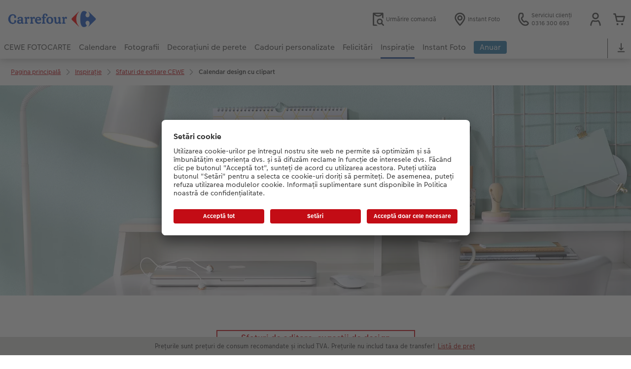

--- FILE ---
content_type: text/html; charset=UTF-8
request_url: https://serviciulfoto.carrefour.ro/inspiratie/calendar-design-cu-clipart.html
body_size: 19648
content:
<!-- eos:module:116319 -->
<!DOCTYPE html>
<html lang="ro-RO">
<head>
    <meta http-equiv="content-type" content="text/html;charset=UTF-8"/>
          <meta name="viewport" content="width=device-width, initial-scale=1"/>
        <meta name="language" content="ro"/>
    <meta name="country" content="RO"/>
    <meta name="projectSlug" content="cewe-hu"/>
    <meta name="keyaccount" content="11183"/>
    <meta name="globalName" content="cp-inspiration:calendar-with-clipart-design">
    <meta name="channel" content="inspiration">
    <meta name="assetRoot" content="../asset/">
    <meta name="pagePath" content="inspiratie/calendar-design-cu-clipart.html">
    <title>Calendar CEWE | Clipart la modă</title>

	<meta name="robots" content="index,follow"/>

<meta name="title" content="Calendar CEWE | Clipart la modă">
<meta name="description" content="Astfel, puteți crea un calendar foto unic cu culori blânde și clipart."/>



	<link rel="canonical" href="https://serviciulfoto.carrefour.ro/inspiratie/calendar-design-cu-clipart.html" />



    <link rel="icon" href="../asset/assets/images/favicon.ico"/>

            <link rel="preload" href="../asset/assets/fonts/CEWEIcons/cewe-icons.woff2" as="font" type="font/woff2" crossorigin>
    
            <link rel="preload" href="../asset/assets/fonts/CEWEHead/CEWEHead-Regular.woff2" as="font" type="font/woff2" crossorigin>
    
            <link rel="preload" href="../asset/assets/fonts/CEWEText/CEWEText-Regular.woff2" as="font" type="font/woff2" crossorigin>
    
            <link rel="preload" href="../asset/assets/fonts/LatoLatin/LatoLatin-Regular.woff2" as="font" type="font/woff2" crossorigin>
    
        <!-- is_styleeditor_css_active: true -->
        <!-- is_xmas_css_active: false -->

                        <link type="text/css" rel="stylesheet"
                  href="../asset/assets/styles/css-variables-default-styleeditor.css?v=1746439681"/>
                                                        <link type="text/css" rel="stylesheet" href="../asset/assets/styles/css-variables.css?v=1768826872">
                        <link type="text/css" rel="stylesheet" href="../styles/variables.css?v=1768826872">
        <link type="text/css" rel="stylesheet" href="../asset/assets/styles/css-fonts.css?v=1768826872">
                    <link type="text/css" rel="stylesheet" blocking="render"
                  href="../asset/assets/styles/early-styleeditor.css?v=1768318493"/>
                                            <link type="text/css" rel="stylesheet"
                      href="../asset/assets/styles/main-styleeditor.css?v=1768614567"/>
                        
            <script src="../asset/assets/cds/cwc/cwc.esm.js?v=1768318493" type="module"></script>
    
            <script nomodule="" src="../asset/assets/cds/cwc/cwc.js?v=1741093160"></script>
    
        
    
    <script type="text/javascript">window.atEnabled=false;</script>
<script type="text/javascript">window.cewe_tc = {};
window.cewe_tc.usc_id = window.cewe_tc.usc_id || "BAov5Iwv4n5S2o";
window.cewe_tc.fb_pixel_id = window.cewe_tc.fb_pixel_id || "";
window.cewe_tc.bing_tracker_id = window.cewe_tc.bing_tracker_id || "";
window.cewe_tc.adform_tracking_id = window.cewe_tc.adform_tracking_id || "";
window.cewe_tc.adform_website_name = window.cewe_tc.adform_website_name || "";
window.cewe_tc.google_adwords_id = window.cewe_tc.google_adwords_id || "";
window.cewe_tc.google_adwords_hps_conversion = window.cewe_tc.google_adwords_hps_conversion || "";
window.cewe_tc.google_adwords_order_conversion = window.cewe_tc.google_adwords_order_conversion || "";
window.cewe_tc.awin_advertiser_id = window.cewe_tc.awin_advertiser_id || "";
window.cewe_tc.mouseflow_website_id = window.cewe_tc.mouseflow_website_id || "";</script>
<script type="text/javascript">window.dataLayer = window.dataLayer || [];
function gtag() {dataLayer.push(arguments);}

gtag('consent', 'default', {
'ad_storage': 'denied',
'analytics_storage': 'denied',
'ad_user_data': 'denied',
'ad_personalization': 'denied',
'wait_for_update': 500
});</script>
<script type="text/javascript">function writeScript(a,b,c){
var s = a.document.createElement("script"), bd = a.document.getElementsByTagName('head');
t = false;
b.forEach(function(item){
	if(t === false){
		t = a.document.location.hostname.indexOf(item) > -1;
	}
});
  if(t){
    s.src = c;
	s.defer = true;
	s.setAttribute('data-settings-id', window.cewe_tc.usc_id);
	s.id="usercentrics-cmp";
    if (bd.length > 0) { bd[0].appendChild(s);}
  }
}
writeScript(window, ['photoprintit.lan','serviciulfoto.carrefour.ro'], '//app.usercentrics.eu/browser-ui/latest/loader.js');</script>
<script type="text/javascript">(function(w,d,s,l,i){w[l]=w[l]||[];w[l].push({'gtm.start':
new Date().getTime(),event:'gtm.js'});var f=d.getElementsByTagName(s)[0],
j=d.createElement(s),dl=l!='dataLayer'?'&l='+l:'';j.async=true;j.src=
'https://www.googletagmanager.com/gtm.js?id='+i+dl;f.parentNode.insertBefore(j,f);
})(window,document,'script','dataLayer','GTM-WKCXTSN');</script>

</head>
<body>

        <a
            href="#main-content"
            class="skip-link"
            onclick="document.querySelector('#main-content').focus(); return false;"
            data-nav-log="MainNavi#skip-link"
        >
        Sari la conținutul principal
      </a>

                          
<cwc-header sticky v="2" role="banner">
    <a class="primary-logo logo-image" href="../index.html" aria-label="Mai departa la homepage"></a>

    <div class="search-area">
          </div>

    <div class="service-area">
        <!-- eos:module:109838 -->


    <!-- eos:module:453499 -->


    
    <a href="../urmarire-comanda-online.html"  data-nav-log="MainNavi#Urmărire comandă"
       class="service-area-item">
                <svg class="sprite-icon service-icon" >
        <use href='../asset/assets/sprite-icon/sprite-base.svg?v=#icon-orderinfo'/>
    </svg>

                    <span class="service-icon-label">
            <span>Urmărire comandă</span>
            <br>
            <span></span>
        </span>
            </a>
<!-- eos:module:403073 -->


    
    <a href="../fotografii/cewe-instant-print/cautare-cewe-instant-foto.html"  data-nav-log="MainNavi#Instant Foto"
       class="service-area-item">
                <svg class="sprite-icon service-icon" >
        <use href='../asset/assets/sprite-icon/sprite-base.svg?v=#icon-location'/>
    </svg>

                    <span class="service-icon-label">
            <span>Instant Foto</span>
            <br>
            <span></span>
        </span>
            </a>
<!-- eos:module:330168 -->


    
    <a href="../contact.html"  
       class="service-area-item">
                <svg class="sprite-icon service-icon" >
        <use href='../asset/assets/sprite-icon/sprite-base.svg?v=#icon-phone'/>
    </svg>

                    <span class="service-icon-label">
            <span>Serviciul clienți</span>
            <br>
            <span>0316 300 693</span>
        </span>
            </a>

            <cwc-user-icon class="service-area-item" aria-label="Contul meu de utilizator" role="button"
                       data-title="Contul meu de utilizator"                       operator="50011183"
                       key-account="11183"
                       my-account-link="../account.html"
                       use-capi-auth="false"
                       data-nav-log="MainNavi#Account"
                       text-logged-in=""
                       enable-modal="false">
                    <svg class="sprite-icon "             slot="svg"
        >
        <use href='../asset/assets/sprite-icon/sprite-base.svg?v=#icon-name'/>
    </svg>


            <style>
                @media (min-width: 1024px) {
                    .sg-cw-button.user-icon-modal-button {
                        min-width: 300px;
                    }
                }

                @media (max-width: 1023px) {
                    .sg-cw-button.user-icon-modal-button {
                        min-width: 40vw;
                    }
                }

                .sg-cw-center.user-icon-modal-body {
                    color: #0e204e
                }
            </style>
            <svg slot="tick-svg" viewBox="0 0 30 30" style="width: 100%; height: 100%">
                <path fill="none" stroke-width="3" stroke-linecap="round"
                      stroke-linejoin="round" d="M 7,15 L 13, 21 L 23, 9"/>
            </svg>
            <h3 slot="modal-header">Contul meu de utilizator</h3>
            <div slot="modal-body-logged-out"
                 class="sg-cw-center user-icon-modal-body">Vă rugăm să alegeți...</div>
            <div slot="modal-body-logged-in"
                 class="sg-cw-center user-icon-modal-body">La deconectare, toate proiectele nesalvate și conținutul coșului vor fi șterse din motive de securitate.</div>
            <button slot="modal-footer-button-login"
                    class="modal-csc-button ips-link user-icon-modal-button">
                Conectați-vă la
            </button>
            <button slot="modal-footer-button-my-account"
                    class="modal-csc-button ips-link user-icon-modal-button">
                Conectați-vă la
            </button>
            <button slot="modal-footer-button-logout"
                    class="modal-csc-button ips-link  user-icon-modal-button">
                Logout
            </button>
        </cwc-user-icon>
                <cwc-cart-icon class="service-area-item" aria-label="Coș"
                       data-title="Coș"                       key-account="11183"
                       cart-link="../checkout.html"
                       data-nav-log="MainNavi#Cart"
                       operator="50011183">
                    <svg class="sprite-icon "             slot="svg"
        >
        <use href='../asset/assets/sprite-icon/sprite-base.svg?v=#icon-cart-simple'/>
    </svg>

        </cwc-cart-icon>
    
    </div>

    <div class="secondary-logo-area">
        <div class="secondary-logo">
                    </div>
    </div>

    <div class="primary-nav-area">
                    
    
            
            
<input type="checkbox" id="nav-visible-mobile-toggle">
<label class="nav-visible-mobile-activator" for="nav-visible-mobile-toggle">
    <div class="menu-toggle-burgex">
        <span></span>
        <span></span>
        <span></span>
        <span></span>
    </div>
    <span>Menu</span>
</label>

<nav class="primary-nav" role="navigation">
    <div class="nav-mobile-cropping">
        <div class="nav-mobile-topbar">
            <span class="nav-active-submenu-label">Menu</span>
        </div>

        <div class="primary-nav-wrapper">
                                                                                                                                                                                                                                                                                                                                                                                                                                                                                                                                                                                                                                                                                                                                                                                                                                                                                                                                                                                                                                                                                                                                                                                                                                                                                                                                                                                                                                                                                                                                                                                                                                                                                                                                                                                                                                                                                                                                                                                                                                                                                                                                                                                                                                                                                                                                                                                                                                                                                                                                                                                                                                                                                                                                                                                                                                                                                                                                                                                                                                                                                                                                                                                                                                                                                                                                                                                                                                                                                                                                                                                                                                                                                                                                                                                                                                                                                                                                                                                                                                                                                            
                    <div class="nav-item has-children" >
                                                
                                                <label class="primary-nav-item-more" for="1027761847_170274102">
                            <a class="nav-item-label"
                               href="../cewe-fotocarte.html"
                               data-nav-log="MainNavi#CEWE FOTOCARTE">
                                                                <span>CEWE FOTOCARTE</span>
                            </a>
                                                                    <svg class="sprite-icon " >
        <use href='../asset/assets/sprite-icon/sprite-base.svg?v=#icon-arrow-right'/>
    </svg>

                                                    </label>

                                                    <div class="ancillary-nav">
                                <div class="ancillary-nav-cropping">
                                    <ul class="ancillary-nav-content no-list-styling" aria-label="Subnavigație">
                                        <li class="ancillary-nav-item-back">
                                          <input class="ancillary-nav-toggle"
                                                 type="checkbox"
                                                 id="1027761847_170274102"
                                                  >
                                                    <svg class="sprite-icon " >
        <use href='../asset/assets/sprite-icon/sprite-base.svg?v=#icon-arrow-left'/>
    </svg>

                                            <span>CEWE FOTOCARTE</span>
                                        </li>
                                                                                                                                                                                                                                                                                                                                                                                                                                                                                        
                                    <li class="ancillary-nav-item overview-item" >
                                                                                <a href="../cewe-fotocarte.html"
                                           data-nav-log="SubNavi#CEWE FOTOCARTE|Prezentare generală"
                                           data-id="18726">
                                            Prezentare generală
                                        </a></li>
                                
                                    <li class="ancillary-nav-item " >
                                                                                <a href="../cewe-fotocarte.html#40"
                                           data-nav-log="SubNavi#CEWE FOTOCARTE|Format mare"
                                           data-id="19948">
                                            Format mare
                                        </a></li>
                                
                                    <li class="ancillary-nav-item " >
                                                                                <a href="../cewe-fotocarte.html#43"
                                           data-nav-log="SubNavi#CEWE FOTOCARTE|Format mic"
                                           data-id="19949">
                                            Format mic
                                        </a></li>
                                
                                    <li class="ancillary-nav-item " >
                                                                                <a href="../cewe-fotocarte.html#45"
                                           data-nav-log="SubNavi#CEWE FOTOCARTE|Format extra mare"
                                           data-id="19950">
                                            Format extra mare
                                        </a></li>
                                
                                    <li class="ancillary-nav-item " >
                                                                                <a href="../cewe-fotocarte.html"
                                           data-nav-log="SubNavi#CEWE FOTOCARTE|Formate"
                                           data-id="6987">
                                            Formate
                                        </a></li>
                                
                                    <li class="ancillary-nav-item " >
                                                                                <a href="../teme-fotocarte.html"
                                           data-nav-log="SubNavi#CEWE FOTOCARTE|Teme fotocarte"
                                           data-id="18569">
                                            Teme fotocarte
                                        </a></li>
                                
                                    <li class="ancillary-nav-item " >
                                                                                <a href="./sfaturi-pentru-cewe-fotocarte.html"
                                           data-nav-log="SubNavi#CEWE FOTOCARTE|Sfaturi, și idei pentru realizarea"
                                           data-id="15940">
                                            Sfaturi, și idei pentru realizarea
                                        </a></li>
                                
                                    <li class="ancillary-nav-item " >
                                                                                <a href="../cewe-fotocarte/tip-tricks-anuar.html"
                                           data-nav-log="SubNavi#CEWE FOTOCARTE|Pas cu Pas editare fotocarte anuar"
                                           data-id="22069">
                                            Pas cu Pas editare fotocarte anuar
                                        </a></li>
                                
                                    <li class="ancillary-nav-item " >
                                                                                <a href="../cewe-fotocarte/esantioana-de-fotocarte.html"
                                           data-nav-log="SubNavi#CEWE FOTOCARTE|Șabloane pentru fotocarte"
                                           data-id="14040">
                                            Șabloane pentru fotocarte
                                        </a></li>
                                
                                    <li class="ancillary-nav-item " >
                                                                                <a href="../cewe-fotocarte/modele-fotocarti-clienti.html"
                                           data-nav-log="SubNavi#CEWE FOTOCARTE|Exemplele clienților"
                                           data-id="6777">
                                            Exemplele clienților
                                        </a></li>
                                
                                    <li class="ancillary-nav-item " >
                                                                                <a href="../trasee-de-comanda.html"
                                           data-nav-log="SubNavi#CEWE FOTOCARTE|Cum funcționează"
                                           data-id="7084">
                                            Cum funcționează
                                        </a></li>
                                
                                    <li class="ancillary-nav-item " >
                                                                                <a href="../cewe-fotocarte/kids.html"
                                           data-nav-log="SubNavi#CEWE FOTOCARTE|CEWE FOTOCARTE Kids"
                                           data-id="6793">
                                            CEWE FOTOCARTE Kids
                                        </a></li>
                                
                                    </ul>
                                </div>
                            </div>
                                            </div>
                                                                                                                                                                                                                                                                                                                                                                                                                                                                                                                                                                                                                                                                                                                                                                                                                                                                                                                                                                                                                                                                                                                                                                                                                                                                                                                                                                                                                                                                                                                        
                    <div class="nav-item has-children" >
                                                
                                                <label class="primary-nav-item-more" for="1027761847_2143475779">
                            <a class="nav-item-label"
                               href="../calendar-personalizat.html"
                               data-nav-log="MainNavi#Calendare">
                                                                <span>Calendare</span>
                            </a>
                                                                    <svg class="sprite-icon " >
        <use href='../asset/assets/sprite-icon/sprite-base.svg?v=#icon-arrow-right'/>
    </svg>

                                                    </label>

                                                    <div class="ancillary-nav">
                                <div class="ancillary-nav-cropping">
                                    <ul class="ancillary-nav-content no-list-styling" aria-label="Subnavigație">
                                        <li class="ancillary-nav-item-back">
                                          <input class="ancillary-nav-toggle"
                                                 type="checkbox"
                                                 id="1027761847_2143475779"
                                                  >
                                                    <svg class="sprite-icon " >
        <use href='../asset/assets/sprite-icon/sprite-base.svg?v=#icon-arrow-left'/>
    </svg>

                                            <span>Calendare</span>
                                        </li>
                                                                                                                                                                                        
                                    <li class="ancillary-nav-item overview-item" >
                                                                                <a href="../calendar-personalizat.html"
                                           data-nav-log="SubNavi#Calendare|Prezentare generală"
                                           data-id="18731">
                                            Prezentare generală
                                        </a></li>
                                
                                    <li class="ancillary-nav-item " >
                                                                                <a href="../calendar-personalizat/de-perete.html"
                                           data-nav-log="SubNavi#Calendare|Calendare de perete"
                                           data-id="6823">
                                            Calendare de perete
                                        </a></li>
                                
                                    <li class="ancillary-nav-item " >
                                                                                <a href="../calendar-personalizat/de-birou.html"
                                           data-nav-log="SubNavi#Calendare|Calendare de birou"
                                           data-id="6906">
                                            Calendare de birou
                                        </a></li>
                                
                                    <li class="ancillary-nav-item " >
                                                                                <a href="../calendar-personalizat/calendare-agenda.html"
                                           data-nav-log="SubNavi#Calendare|Calendar cu planificator"
                                           data-id="13862">
                                            Calendar cu planificator
                                        </a></li>
                                
                                    </ul>
                                </div>
                            </div>
                                            </div>
                                                                                                                                                                                                                                                                                                                                                                                                                                                                                                                                                                                                                                                                                                                                                                                                                                                                                                                                                                                                                                                                                                                                                                                                                                                                                                                                                                                                                                                                                                                                                                                                                                                                                                                                                                                                                                                                                                                                                                                                                                                                                                                                                                                                                                                                                                                                                                                                                                                                                                                                                                                                                                                                                                                                                                                                                                                                                                                                                                                                                                                                                                                                                                                                                                                                                                                                                                                                                                                                                                                                                                                                                                                                                                                                                                                                                                                                                                                                                                                                                                                                                                                                                                                                                                                                                                                                                                                                                            
                    <div class="nav-item has-children" >
                                                
                                                <label class="primary-nav-item-more" for="1027761847_574103230">
                            <a class="nav-item-label"
                               href="../fotografii.html"
                               data-nav-log="MainNavi#Fotografii">
                                                                <span>Fotografii</span>
                            </a>
                                                                    <svg class="sprite-icon " >
        <use href='../asset/assets/sprite-icon/sprite-base.svg?v=#icon-arrow-right'/>
    </svg>

                                                    </label>

                                                    <div class="ancillary-nav">
                                <div class="ancillary-nav-cropping">
                                    <ul class="ancillary-nav-content no-list-styling" aria-label="Subnavigație">
                                        <li class="ancillary-nav-item-back">
                                          <input class="ancillary-nav-toggle"
                                                 type="checkbox"
                                                 id="1027761847_574103230"
                                                  >
                                                    <svg class="sprite-icon " >
        <use href='../asset/assets/sprite-icon/sprite-base.svg?v=#icon-arrow-left'/>
    </svg>

                                            <span>Fotografii</span>
                                        </li>
                                                                                                                                                                                                                                                                                                                                                                                                                                                                                                                                                                
                                    <li class="ancillary-nav-item overview-item" >
                                                                                <a href="../fotografii.html"
                                           data-nav-log="SubNavi#Fotografii|Prezentare generală"
                                           data-id="18727">
                                            Prezentare generală
                                        </a></li>
                                
                                    <li class="ancillary-nav-item " >
                                                                                <a href="../fotografii/developare-poze.html"
                                           data-nav-log="SubNavi#Fotografii|Developare poze premium"
                                           data-id="6753">
                                            Developare poze premium
                                        </a></li>
                                
                                    <li class="ancillary-nav-item " >
                                                                                <a href="../fotografii/fotografie-in-rama.html"
                                           data-nav-log="SubNavi#Fotografii|Fotografie în ramă"
                                           data-id="19348">
                                            Fotografie în ramă
                                        </a></li>
                                
                                    <li class="ancillary-nav-item " >
                                                                                <a href="../decoratiuni-de-perete/fotografii-in-format-mare-pe-hartie-foto.html"
                                           data-nav-log="SubNavi#Fotografii|Fotografii mari pe hârtie foto"
                                           data-id="7186">
                                            Fotografii mari pe hârtie foto
                                        </a></li>
                                
                                    <li class="ancillary-nav-item " >
                                                                                <a href="../fotografii/little-prints.html"
                                           data-nav-log="SubNavi#Fotografii|Little Prints"
                                           data-id="21775">
                                            Little Prints
                                        </a></li>
                                
                                    <li class="ancillary-nav-item " >
                                                                                <a href="../fotografii/nature-prints.html"
                                           data-nav-log="SubNavi#Fotografii|Nature Prints"
                                           data-id="15796">
                                            Nature Prints
                                        </a></li>
                                
                                    <li class="ancillary-nav-item " >
                                                                                <a href="../decoratiuni-de-perete/poster-premium.html"
                                           data-nav-log="SubNavi#Fotografii|Poster Premium"
                                           data-id="7063">
                                            Poster Premium
                                        </a></li>
                                
                                    <li class="ancillary-nav-item " >
                                                                                <a href="../fotografii/tipar-art.html"
                                           data-nav-log="SubNavi#Fotografii|Art Prints"
                                           data-id="7033">
                                            Art Prints
                                        </a></li>
                                
                                    <li class="ancillary-nav-item " >
                                                                                <a href="../fotografii/printare-fotografii-standard.html"
                                           data-nav-log="SubNavi#Fotografii|Fotografii standard"
                                           data-id="15941">
                                            Fotografii standard
                                        </a></li>
                                
                                    <li class="ancillary-nav-item " >
                                                                                <a href="../fotografii/cutii-de-depozitare-fotografii.html"
                                           data-nav-log="SubNavi#Fotografii|Cutii cu fotografii"
                                           data-id="6948">
                                            Cutii cu fotografii
                                        </a></li>
                                
                                    <li class="ancillary-nav-item " >
                                                                                <a href="../fotografii.html#391"
                                           data-nav-log="SubNavi#Fotografii|Set fotografii"
                                           data-id="7114">
                                            Set fotografii
                                        </a></li>
                                
                                    <li class="ancillary-nav-item " >
                                                                                <a href="../fotografii/fotosticker.html"
                                           data-nav-log="SubNavi#Fotografii|Fotosticker"
                                           data-id="7156">
                                            Fotosticker
                                        </a></li>
                                
                                    <li class="ancillary-nav-item " >
                                                                                <a href="../fotografii/cewe-instant-print.html"
                                           data-nav-log="SubNavi#Fotografii|Instant Foto"
                                           data-id="7011">
                                            Instant Foto
                                        </a></li>
                                
                                    <li class="ancillary-nav-item " >
                                                                                <a href="../sticker-instant.html"
                                           data-nav-log="SubNavi#Fotografii|Sticker instant"
                                           data-id="21428">
                                            Sticker instant
                                        </a></li>
                                
                                    </ul>
                                </div>
                            </div>
                                            </div>
                                                                                                                                                                                                                                                                                                                                                                                                                                                                                                                                                                                                                                                                                                                                                                                                                                                                                                                                                                                                                                                                                                                                                                                                                                                                                                                                                                                                                                                                                                                                                                                                                                                                                                                                                                                                                                                                                                                                                                                                                                                                                                                                                                                                                                                                                                                                                                                                                                                                                                                                                                                                                                                                                                                                                                                                                                                                                                                                                                                                                                                                                                                                                                                                                                                                                                                                                                                                                                                                                                                                                                                                                                                                                                                                                                                                                                                                                                                                                                                                                                                                                                                                                                                                                                                                                                                                                                                                                                                                                                                                                                                                                                                                                                                                                                                                                                                                                                                                                                                                                                                                                                
                    <div class="nav-item has-children" >
                                                
                                                <label class="primary-nav-item-more" for="1027761847_1888946786">
                            <a class="nav-item-label"
                               href="../decoratiuni-de-perete.html"
                               data-nav-log="MainNavi#Decorațiuni de perete">
                                                                <span>Decorațiuni de perete</span>
                            </a>
                                                                    <svg class="sprite-icon " >
        <use href='../asset/assets/sprite-icon/sprite-base.svg?v=#icon-arrow-right'/>
    </svg>

                                                    </label>

                                                    <div class="ancillary-nav">
                                <div class="ancillary-nav-cropping">
                                    <ul class="ancillary-nav-content no-list-styling" aria-label="Subnavigație">
                                        <li class="ancillary-nav-item-back">
                                          <input class="ancillary-nav-toggle"
                                                 type="checkbox"
                                                 id="1027761847_1888946786"
                                                  >
                                                    <svg class="sprite-icon " >
        <use href='../asset/assets/sprite-icon/sprite-base.svg?v=#icon-arrow-left'/>
    </svg>

                                            <span>Decorațiuni de perete</span>
                                        </li>
                                                                                                                                                                                                                                                                                                                                                                                                                                                                                                                                                                                                                                                                            
                                    <li class="ancillary-nav-item overview-item" >
                                                                                <a href="../decoratiuni-de-perete.html"
                                           data-nav-log="SubNavi#Decorațiuni de perete|Prezentare generală"
                                           data-id="18728">
                                            Prezentare generală
                                        </a></li>
                                
                                    <li class="ancillary-nav-item " >
                                                                                <a href="../decoratiuni-de-perete/tablouri-canvas-personalizate.html"
                                           data-nav-log="SubNavi#Decorațiuni de perete|Tablouri canvas personalizate"
                                           data-id="6838">
                                            Tablouri canvas personalizate
                                        </a></li>
                                
                                    <li class="ancillary-nav-item " >
                                                                                <a href="../decoratiuni-de-perete/poster-premium.html"
                                           data-nav-log="SubNavi#Decorațiuni de perete|Postere premium"
                                           data-id="6812">
                                            Postere premium
                                        </a></li>
                                
                                    <li class="ancillary-nav-item " >
                                                                                <a href="../decoratiuni-de-perete/poster-premium-in-rama.html"
                                           data-nav-log="SubNavi#Decorațiuni de perete|Poster premium în ramă"
                                           data-id="13861">
                                            Poster premium în ramă
                                        </a></li>
                                
                                    <li class="ancillary-nav-item " >
                                                                                <a href="../decoratiuni-de-perete/poster-cu-harta.html"
                                           data-nav-log="SubNavi#Decorațiuni de perete|Poster cu hartă"
                                           data-id="19964">
                                            Poster cu hartă
                                        </a></li>
                                
                                    <li class="ancillary-nav-item " >
                                                                                <a href="../decoratiuni-de-perete/fotografie-acrilica-cu-imprimare-directa.html"
                                           data-nav-log="SubNavi#Decorațiuni de perete|Fotografie pe sticlă acrilică"
                                           data-id="6842">
                                            Fotografie pe sticlă acrilică
                                        </a></li>
                                
                                    <li class="ancillary-nav-item " >
                                                                                <a href="../decoratiuni-de-perete/alu-dibond.html"
                                           data-nav-log="SubNavi#Decorațiuni de perete|Fotografie Aludibond"
                                           data-id="6844">
                                            Fotografie Aludibond
                                        </a></li>
                                
                                    <li class="ancillary-nav-item " >
                                                                                <a href="../decoratiuni-de-perete/galerie-foto.html"
                                           data-nav-log="SubNavi#Decorațiuni de perete|Galerie foto"
                                           data-id="6848">
                                            Galerie foto
                                        </a></li>
                                
                                    <li class="ancillary-nav-item " >
                                                                                <a href="../decoratiuni-de-perete/fotografie-montata-pe-forex.html"
                                           data-nav-log="SubNavi#Decorațiuni de perete|Fotografie pe Forex"
                                           data-id="6846">
                                            Fotografie pe Forex
                                        </a></li>
                                
                                    <li class="ancillary-nav-item " >
                                                                                <a href="../decoratiuni-de-perete/panou-intampinare-nunta.html"
                                           data-nav-log="SubNavi#Decorațiuni de perete|Panou de întâmpinare nuntă"
                                           data-id="21407">
                                            Panou de întâmpinare nuntă
                                        </a></li>
                                
                                    <li class="ancillary-nav-item " >
                                                                                <a href="../decoratiuni-de-perete/baghete-de-poster.html"
                                           data-nav-log="SubNavi#Decorațiuni de perete|Baghete pentru poster"
                                           data-id="14030">
                                            Baghete pentru poster
                                        </a></li>
                                
                                    <li class="ancillary-nav-item " >
                                                                                <a href="../decoratiuni-de-perete/hexxas.html"
                                           data-nav-log="SubNavi#Decorațiuni de perete|Hexxas"
                                           data-id="6736">
                                            Hexxas
                                        </a></li>
                                
                                    <li class="ancillary-nav-item " >
                                                                                <a href="../decoratiuni-de-perete/fotografie-pe-lemn.html"
                                           data-nav-log="SubNavi#Decorațiuni de perete|Fotografie pe lemn"
                                           data-id="6850">
                                            Fotografie pe lemn
                                        </a></li>
                                
                                    <li class="ancillary-nav-item " >
                                                                                <a href="../decoratiuni-de-perete/din-mai-multe-parti.html"
                                           data-nav-log="SubNavi#Decorațiuni de perete|Decorațiuni de perete din mai multe părți"
                                           data-id="6834">
                                            Decorațiuni de perete din mai multe părți
                                        </a></li>
                                
                                    <li class="ancillary-nav-item " >
                                                                                <a href="../decoratiuni-de-perete/colaje-foto.html"
                                           data-nav-log="SubNavi#Decorațiuni de perete|Colaje foto"
                                           data-id="6826">
                                            Colaje foto
                                        </a></li>
                                
                                    <li class="ancillary-nav-item " >
                                                                                <a href="../decoratiuni-de-perete/banda-foto.html"
                                           data-nav-log="SubNavi#Decorațiuni de perete|Bandă foto"
                                           data-id="6836">
                                            Bandă foto
                                        </a></li>
                                
                                    <li class="ancillary-nav-item " >
                                                                                <a href="../decoratiuni-de-perete/fotografii-retro-xxl.html"
                                           data-nav-log="SubNavi#Decorațiuni de perete|Fotografii retro XXL"
                                           data-id="22093">
                                            Fotografii retro XXL
                                        </a></li>
                                
                                    </ul>
                                </div>
                            </div>
                                            </div>
                                                                                                                                                                                                                                                                                                                                                                                                                                                                                                                                                                                                                                                                                                                                                                                                                                                                                                                                                                                                                                                                                                                                                                                                                                                                                                                                                                                                                                                                                                                                                                                                                                                                                                                                                                                                                                                                                                                                                                                                                                                                                                                                                                                                                                                                                                                                                                                                                                                                                                                                                                                                                                                                                                                                                                                                                                                                                                                                                                                                                                                                                                                                                                                                                                                                                                                                                                                                                                                                                                                                                                                                                                                                                                                                                                                                                                                                                                                                                                                                                                                                        
                    <div class="nav-item has-children" >
                                                
                                                <label class="primary-nav-item-more" for="1027761847_1637455736">
                            <a class="nav-item-label"
                               href="../cadouri-personalizate.html"
                               data-nav-log="MainNavi#Cadouri personalizate">
                                                                <span>Cadouri personalizate</span>
                            </a>
                                                                    <svg class="sprite-icon " >
        <use href='../asset/assets/sprite-icon/sprite-base.svg?v=#icon-arrow-right'/>
    </svg>

                                                    </label>

                                                    <div class="ancillary-nav">
                                <div class="ancillary-nav-cropping">
                                    <ul class="ancillary-nav-content no-list-styling" aria-label="Subnavigație">
                                        <li class="ancillary-nav-item-back">
                                          <input class="ancillary-nav-toggle"
                                                 type="checkbox"
                                                 id="1027761847_1637455736"
                                                  >
                                                    <svg class="sprite-icon " >
        <use href='../asset/assets/sprite-icon/sprite-base.svg?v=#icon-arrow-left'/>
    </svg>

                                            <span>Cadouri personalizate</span>
                                        </li>
                                                                                                                                                                                                                                                                                                                                                                                                                                                                                                                            
                                    <li class="ancillary-nav-item overview-item" >
                                                                                <a href="../cadouri-personalizate.html"
                                           data-nav-log="SubNavi#Cadouri personalizate|Prezentare generală"
                                           data-id="18730">
                                            Prezentare generală
                                        </a></li>
                                
                                    <li class="ancillary-nav-item " >
                                                                                <a href="../jucarii-personalizate-cu-fotografii.html"
                                           data-nav-log="SubNavi#Cadouri personalizate|Jocuri"
                                           data-id="6730">
                                            Jocuri
                                        </a></li>
                                
                                    <li class="ancillary-nav-item " >
                                                                                <a href="../produse-cadou/cani.html"
                                           data-nav-log="SubNavi#Cadouri personalizate|Căni"
                                           data-id="6857">
                                            Căni
                                        </a></li>
                                
                                    <li class="ancillary-nav-item " >
                                                                                <a href="../huse-telefon.html"
                                           data-nav-log="SubNavi#Cadouri personalizate|Huse telefon"
                                           data-id="7184">
                                            Huse telefon
                                        </a></li>
                                
                                    <li class="ancillary-nav-item " >
                                                                                <a href="../produse-cadou/fotomagnet.html"
                                           data-nav-log="SubNavi#Cadouri personalizate|Foto magneți"
                                           data-id="6961">
                                            Foto magneți
                                        </a></li>
                                
                                    <li class="ancillary-nav-item " >
                                                                                <a href="../decoratiune.html"
                                           data-nav-log="SubNavi#Cadouri personalizate|Decorațiuni"
                                           data-id="6873">
                                            Decorațiuni
                                        </a></li>
                                
                                    <li class="ancillary-nav-item " >
                                                                                <a href="../felicitari.html"
                                           data-nav-log="SubNavi#Cadouri personalizate|Felicitări"
                                           data-id="22524">
                                            Felicitări
                                        </a></li>
                                
                                    <li class="ancillary-nav-item " >
                                                                                <a href="../rechizite-scolare-si-de-birou.html"
                                           data-nav-log="SubNavi#Cadouri personalizate|Rechizite școlare și de birou"
                                           data-id="6888">
                                            Rechizite școlare și de birou
                                        </a></li>
                                
                                    <li class="ancillary-nav-item " >
                                                                                <a href="../cadouri-personalizate/cutii-de-cadou/cutie-premium-cu-propriile-surprize.html"
                                           data-nav-log="SubNavi#Cadouri personalizate|Cutii de cadou"
                                           data-id="15766">
                                            Cutii de cadou
                                        </a></li>
                                
                                    <li class="ancillary-nav-item " >
                                                                                <a href="../textile.html"
                                           data-nav-log="SubNavi#Cadouri personalizate|Textile"
                                           data-id="6880">
                                            Textile
                                        </a></li>
                                
                                    <li class="ancillary-nav-item " >
                                                                                <a href="../fotografii/tipar-art.html"
                                           data-nav-log="SubNavi#Cadouri personalizate|Art Prints"
                                           data-id="6725">
                                            Art Prints
                                        </a></li>
                                
                                    <li class="ancillary-nav-item " >
                                                                                <a href="../calendar-personalizat.html"
                                           data-nav-log="SubNavi#Cadouri personalizate|Calendare foto"
                                           data-id="7202">
                                            Calendare foto
                                        </a></li>
                                
                                    <li class="ancillary-nav-item " >
                                                                                <a href="../cewe-fotocarte/kids.html"
                                           data-nav-log="SubNavi#Cadouri personalizate|CEWE FOTOCARTE Kids"
                                           data-id="7211">
                                            CEWE FOTOCARTE Kids
                                        </a></li>
                                
                                    </ul>
                                </div>
                            </div>
                                            </div>
                                                                                                                                                                                                                                                                                                                                                                                                                                                                                                                                                                                                                                                                                                                                                                                                                                                                                                                                                                                                                                                                                                                                                                                                                                                                                                                                                                                                                                                                                                                                                                                                                                                                                                                                                                                                                                                                                                                                                                                                                                                                                                                                                                                                                                                                                                                                                                                                                                                                                                                                                                                                                                                                                                                                                                                                                                                                                                                                                                                                                                                                                                                                                                                                                                                                                                                                                                                                                                                                                                                                                                                                                                                                                                                                                                                                                                                                                                                                                                                            
                    <div class="nav-item has-children" >
                                                
                                                <label class="primary-nav-item-more" for="1027761847_116436458">
                            <a class="nav-item-label"
                               href="../felicitari.html"
                               data-nav-log="MainNavi#Felicitări">
                                                                <span>Felicitări</span>
                            </a>
                                                                    <svg class="sprite-icon " >
        <use href='../asset/assets/sprite-icon/sprite-base.svg?v=#icon-arrow-right'/>
    </svg>

                                                    </label>

                                                    <div class="ancillary-nav">
                                <div class="ancillary-nav-cropping">
                                    <ul class="ancillary-nav-content no-list-styling" aria-label="Subnavigație">
                                        <li class="ancillary-nav-item-back">
                                          <input class="ancillary-nav-toggle"
                                                 type="checkbox"
                                                 id="1027761847_116436458"
                                                  >
                                                    <svg class="sprite-icon " >
        <use href='../asset/assets/sprite-icon/sprite-base.svg?v=#icon-arrow-left'/>
    </svg>

                                            <span>Felicitări</span>
                                        </li>
                                                                                                                                                                                                                                                                                                                                                                                                                                                    
                                    <li class="ancillary-nav-item overview-item" >
                                                                                <a href="../felicitari.html"
                                           data-nav-log="SubNavi#Felicitări|Prezentare generală"
                                           data-id="18729">
                                            Prezentare generală
                                        </a></li>
                                
                                    <li class="ancillary-nav-item " >
                                                                                <a href="../felicitari/felicitare-cu-fotografie-inserabila.html"
                                           data-nav-log="SubNavi#Felicitări|Felicitare cu fotografie inserabilă"
                                           data-id="20073">
                                            Felicitare cu fotografie inserabilă
                                        </a></li>
                                
                                    <li class="ancillary-nav-item " >
                                                                                <a href="../felicitari/carte-postala-cu-trimitere-prin-posta.html"
                                           data-nav-log="SubNavi#Felicitări|Cărți poștale trimitere directă"
                                           data-id="6804">
                                            Cărți poștale trimitere directă
                                        </a></li>
                                
                                    <li class="ancillary-nav-item " >
                                                                                <a href="../felicitari/carte-postala.html"
                                           data-nav-log="SubNavi#Felicitări|Cărți poștale"
                                           data-id="7081">
                                            Cărți poștale
                                        </a></li>
                                
                                    <li class="ancillary-nav-item " >
                                                                                <a href="../felicitari/carduri-foto.html"
                                           data-nav-log="SubNavi#Felicitări|Felicitări personalizate"
                                           data-id="7094">
                                            Felicitări personalizate
                                        </a></li>
                                
                                    <li class="ancillary-nav-item " >
                                                                                <a href="../felicitari/felicitari-pliate.html"
                                           data-nav-log="SubNavi#Felicitări|Felicitări pliate"
                                           data-id="6797">
                                            Felicitări pliate
                                        </a></li>
                                
                                    <li class="ancillary-nav-item " >
                                                                                <a href="../felicitari/nastere.html"
                                           data-nav-log="SubNavi#Felicitări|Carduri pentru nașterea copilului"
                                           data-id="7131">
                                            Carduri pentru nașterea copilului
                                        </a></li>
                                
                                    <li class="ancillary-nav-item " >
                                                                                <a href="../felicitari/carduri-pentru-zi-de-nastere.html"
                                           data-nav-log="SubNavi#Felicitări|Felicitări pentru ziua de naștere"
                                           data-id="7153">
                                            Felicitări pentru ziua de naștere
                                        </a></li>
                                
                                    <li class="ancillary-nav-item " >
                                                                                <a href="../felicitari/multumire.html"
                                           data-nav-log="SubNavi#Felicitări|Felicitări de mulțumire"
                                           data-id="7175">
                                            Felicitări de mulțumire
                                        </a></li>
                                
                                    <li class="ancillary-nav-item " >
                                                                                <a href="../felicitari/carduri-de-nunta.html"
                                           data-nav-log="SubNavi#Felicitări|Cărți de nuntă"
                                           data-id="7183">
                                            Cărți de nuntă
                                        </a></li>
                                
                                    <li class="ancillary-nav-item " >
                                                                                <a href="../felicitari/sortiment-de-design/alte-ocazii.html"
                                           data-nav-log="SubNavi#Felicitări|Alte ocazii"
                                           data-id="6859">
                                            Alte ocazii
                                        </a></li>
                                
                                    </ul>
                                </div>
                            </div>
                                            </div>
                                                                                                                                                                                                                                                                                                                                                                                                                                                                                                                                                                                                                                                                                                                                                                                                                                                                                                                                                                                                                                                                                                                                                                                                                                                                                                                                                                                                                                                                                                                                                                                                                                                                                                                                                                                                                                                                                                                                                                                                                                                                                                                                                                                                                                                                                                                                                                                                                                                                                                                                                                                                                                                                                                                                                                                                                                                                                                                                                                                                                                                                                                                                                                                                                                                                                                                                                                                                                                                                                                                                                                                                                                                                                                                                                                                                                                                                                                                                                                                                                                                                                                                                                                                                                                                                                                                                                
                    <div class="nav-item has-children" active>
                                                
                                                <label class="primary-nav-item-more" for="1027761847_715547172">
                            <a class="nav-item-label"
                               href="../inspiratie.html"
                               data-nav-log="MainNavi#Inspirație">
                                                                <span>Inspirație</span>
                            </a>
                                                                    <svg class="sprite-icon " >
        <use href='../asset/assets/sprite-icon/sprite-base.svg?v=#icon-arrow-right'/>
    </svg>

                                                    </label>

                                                    <div class="ancillary-nav">
                                <div class="ancillary-nav-cropping">
                                    <ul class="ancillary-nav-content no-list-styling" aria-label="Subnavigație">
                                        <li class="ancillary-nav-item-back">
                                          <input class="ancillary-nav-toggle"
                                                 type="checkbox"
                                                 id="1027761847_715547172"
                                                  checked>
                                                    <svg class="sprite-icon " >
        <use href='../asset/assets/sprite-icon/sprite-base.svg?v=#icon-arrow-left'/>
    </svg>

                                            <span>Inspirație</span>
                                        </li>
                                                                                                                                                                                                                                                                                                                                                                                                                                                                                                                                                                
                                    <li class="ancillary-nav-item overview-item" >
                                                                                <a href="../inspiratie.html"
                                           data-nav-log="SubNavi#Inspirație|Prezentare generală"
                                           data-id="18813">
                                            Prezentare generală
                                        </a></li>
                                
                                    <li class="ancillary-nav-item " >
                                                                                <a href="./Idei-cewe.html"
                                           data-nav-log="SubNavi#Inspirație|Idei CEWE"
                                           data-id="18800">
                                            Idei CEWE
                                        </a></li>
                                
                                    <li class="ancillary-nav-item " >
                                                                                <a href="./sfaturi-pentru-cewe-fotocarte.html"
                                           data-nav-log="SubNavi#Inspirație|Sfaturi pentru CEWE FOTOCARTE"
                                           data-id="18802">
                                            Sfaturi pentru CEWE FOTOCARTE
                                        </a></li>
                                
                                    <li class="ancillary-nav-item " active>
                                                                                <a href="./sfaturi-de-editare-cewe.html"
                                           data-nav-log="SubNavi#Inspirație|Sfaturi de editare CEWE"
                                           data-id="18804">
                                            Sfaturi de editare CEWE
                                        </a></li>
                                
                                    <li class="ancillary-nav-item " >
                                                                                <a href="./sfaturi-fotografiere.html"
                                           data-nav-log="SubNavi#Inspirație|Sfaturi fotografiere"
                                           data-id="18803">
                                            Sfaturi fotografiere
                                        </a></li>
                                
                                    <li class="ancillary-nav-item " >
                                                                                <a href="./noutati.html"
                                           data-nav-log="SubNavi#Inspirație|Noutăți"
                                           data-id="18805">
                                            Noutăți
                                        </a></li>
                                
                                    <li class="ancillary-nav-item " >
                                                                                <a href="./povesti-cewe.html"
                                           data-nav-log="SubNavi#Inspirație|Povești CEWE"
                                           data-id="18806">
                                            Povești CEWE
                                        </a></li>
                                
                                    <li class="ancillary-nav-item " >
                                                                                <a href="./idei-cadouri-unice.html"
                                           data-nav-log="SubNavi#Inspirație|Idei cadouri unice"
                                           data-id="18801">
                                            Idei cadouri unice
                                        </a></li>
                                
                                    <li class="ancillary-nav-item " >
                                                                                <a href="../idei-de-cadouri.html"
                                           data-nav-log="SubNavi#Inspirație|Idei de cadouri pentru cei dragi"
                                           data-id="18811">
                                            Idei de cadouri pentru cei dragi
                                        </a></li>
                                
                                    <li class="ancillary-nav-item " >
                                                                                <a href="./interviuri.html"
                                           data-nav-log="SubNavi#Inspirație|Interviuri"
                                           data-id="17796">
                                            Interviuri
                                        </a></li>
                                
                                    <li class="ancillary-nav-item " >
                                                                                <a href="./calatorie.html"
                                           data-nav-log="SubNavi#Inspirație|Călătorie"
                                           data-id="18807">
                                            Călătorie
                                        </a></li>
                                
                                    <li class="ancillary-nav-item " >
                                                                                <a href="./inspiratii-pentru-nunta.html"
                                           data-nav-log="SubNavi#Inspirație|Nuntă"
                                           data-id="18808">
                                            Nuntă
                                        </a></li>
                                
                                    <li class="ancillary-nav-item " >
                                                                                <a href="../cadou-de-absolvire-sfarsit-de-an.html"
                                           data-nav-log="SubNavi#Inspirație|Absolvire"
                                           data-id="18810">
                                            Absolvire
                                        </a></li>
                                
                                    <li class="ancillary-nav-item " >
                                                                                <a href="../concurs.html"
                                           data-nav-log="SubNavi#Inspirație|Concursuri"
                                           data-id="11074">
                                            Concursuri
                                        </a></li>
                                
                                    </ul>
                                </div>
                            </div>
                                            </div>
                                                                                                                                                                                                                            
                    <div class="nav-item " >
                                                
                                                <label class="primary-nav-item-more" for="1027761847_2137789506">
                            <a class="nav-item-label"
                               href="../fotografii/cewe-instant-print.html"
                               data-nav-log="MainNavi#Instant Foto">
                                                                <span>Instant Foto</span>
                            </a>
                                                    </label>

                                            </div>
                                                                                                                            
                    <div class="nav-item " >
                                                
                                                <label class="primary-nav-item-more" for="1027761847_1953532157">
                            <a class="nav-item-label"
                               href="../teme-fotocarte/anuar-foto.html"
                               data-nav-log="MainNavi#Anuar">
                                                                <span>Anuar</span>
                            </a>
                                                    </label>

                                            </div>
                                                                                                                                                                                                                                                                                                                                                        </div>

        <div class="nav-icon-list">
            <div class="nav-icon-list-border"></div>
                                                <a href="../trasee-de-comanda.html"
                       class="nav-icon-list-item"
                                              data-nav-log="MainNavi#Aplicația CEWE">
                                <svg class="sprite-icon nav-icon-list-item-icon" >
        <use href='../asset/assets/sprite-icon/sprite-base.svg?v=#icon-download'/>
    </svg>

                        <span class="nav-icon-description">Aplicația CEWE</span>
                    </a>
                                                                                            </div>

        <span class="nav-brand-logo"></span>
    </div>
</nav>

            </div>
</cwc-header>
  

    


                                                    


    <div class="sg-cw-row">
        <div class="sg-cw-col-xs-12 hide-for-xs-only">
            <nav class="csc-breadcrumbs" aria-label="Breadcrumb">
                <ol itemscope itemtype="https://schema.org/BreadcrumbList" class="no-list-styling">
                                                                                                    
                            <li itemprop="itemListElement" itemscope itemtype="https://schema.org/ListItem">
                                
                                                                    <a itemprop="item" href="../index.html" data-nav-log="BreadcrumbNavi#Homepage">
                                        <span itemprop="name"> Pagina principală </span>
                                    </a>
                                
                                <meta itemprop="position" content="1"/>
                            </li>
                                                                                                                            
                            <li itemprop="itemListElement" itemscope itemtype="https://schema.org/ListItem">
                                                                          <svg class="sprite-icon csc-breadcrumbs__separator-icon"             aria-hidden="true"
        >
        <use href='../asset/assets/sprite-icon/sprite-base.svg?v=#icon-arrow-right'/>
    </svg>

                                
                                                                    <a itemprop="item" href="../inspiratie.html" data-nav-log="BreadcrumbNavi#Inspirație">
                                        <span itemprop="name"> Inspirație </span>
                                    </a>
                                
                                <meta itemprop="position" content="2"/>
                            </li>
                                                                                                                            
                            <li itemprop="itemListElement" itemscope itemtype="https://schema.org/ListItem">
                                                                          <svg class="sprite-icon csc-breadcrumbs__separator-icon"             aria-hidden="true"
        >
        <use href='../asset/assets/sprite-icon/sprite-base.svg?v=#icon-arrow-right'/>
    </svg>

                                
                                                                    <a itemprop="item" href="./sfaturi-de-editare-cewe.html" data-nav-log="BreadcrumbNavi#Sfaturi de editare CEWE">
                                        <span itemprop="name"> Sfaturi de editare CEWE </span>
                                    </a>
                                
                                <meta itemprop="position" content="3"/>
                            </li>
                                                                                                                            
                            <li itemprop="itemListElement" itemscope itemtype="https://schema.org/ListItem">
                                                                          <svg class="sprite-icon csc-breadcrumbs__separator-icon"             aria-hidden="true"
        >
        <use href='../asset/assets/sprite-icon/sprite-base.svg?v=#icon-arrow-right'/>
    </svg>

                                
                                                                    <span aria-current="page">
                                        <link itemprop="item" href="./calendar-design-cu-clipart.html"/>
                                        <span itemprop="name">Calendar design cu clipart</span>
                                    </span>
                                
                                <meta itemprop="position" content="4"/>
                            </li>
                                                            </ol>
            </nav>
        </div>
    </div>

    <main id="main-content" aria-label="Conținut principal" tabindex="0">
        <article class="sg-cw-magazine">
            <span itemscope itemtype="https://cewe.de/OnSiteSearch">
                        
        <!-- eos:module:476720 -->
        <meta itemprop="" content="../cdn/images/mg/tz/MGtzREJoZXFDMng5MnVvNXNydUtDMWlqRU1hRHVYWm9VckMwNmNiSGgzQkpVUVZhbGp5NjJHOGp5QWw4UWgxVlJ6TFBIMVFwTnlMN0RNZnN6TGJhZHpmeXpNdWswOFNEeVU2djk1SFNHMzg9.jpg">
        <meta itemprop=".small" content="../cdn/images/mg/tz/MGtzREJoZXFDMng5MnVvNXNydUtDMWlqRU1hRHVYWm9VckMwNmNiSGgzQkpVUVZhbGp5NjJHOGp5QWw4UWgxVlJ6TFBIMVFwTnlMN0RNZnN6TGJhZHpmeXpNdWswOFNEeVU2djk1SFNHMzg9.jpg">
    <meta itemprop=".medium" content="../cdn/images/mg/tz/MGtzREJoZXFDMng5MnVvNXNydUtDMWlqRU1hRHVYWm9VckMwNmNiSGgzQkpVUVZhbGp5NjJHOGp5QWw4UWgxVjlVbDUrUkJEL2dIOTdNOXN3aVdNYVRmeXpNdWswOFNEeVU2djk1SFNHMzg9.jpg">
    <meta itemprop=".large" content="../cdn/images/mg/tz/MGtzREJoZXFDMng5MnVvNXNydUtDMWlqRU1hRHVYWm9VckMwNmNiSGgzQkpVUVZhbGp5NjJHOGp5QWw4UWgxVnAyWkNVMmZURTZTR1JmcFRmL1dhbUVkRFNNRDgyMTBDVEczb1dpR0hxdzA9.jpg">
<!-- eos:module:476723 -->
    <meta itemprop="" content="Personalizează-ți calendarul foto cu clipart">

</span>

                            





    


    



<section
        class=" sg-cw-section-has-heading sg-cw-section-bg-light sg-cw-section sg-cw-magazine-intro" 
        >
    
        
                            
        
                            
                
    <picture
            
            

                                        sg-cw-lazy-load="true"
                >
                                                                                                                                                                                                                                                                                                                                                                    
        
                                                        
                                        
                                                                
                                                                                                                                                                                                                                                                                                                                                                                                                                                                                                                                                                                                                                                                                                                                                                                                                                                                                                                                                                                                                                                    
                                    
                                                                        
                                                                        
                                                                                                            <source type="image/webp"                                                                                        sg-cw-lazy-load="true"
                            
                                                                                                                                                                                
                                                            media="(max-width:639px)"
                            
                                                            sizes="(max-width: 639px) 100vw,(max-width: 1023px) 100vw,(max-width: 1400px) 100vw,(max-width: 2000px) 100vw,(max-width: 3000px) 100vw,100vw"
                            
                                                                                                srcset="[data-uri]"
                                                                data-srcset="../cdn/images/tl/vp/TlVPbjVxL2NGc1hsU3RkZUVRZUY3dFdoY3QwMlhONVp1b3FpRktmM3VNVUVzVTZlM05yOWFwUXlQalRrUkMzRlRBZnU1OGQvYXNQQ2Q0clZ2SE1GZU85QjM5NXNFNjdxNDVhTHlOc1lUa0k9.webp 960w,../cdn/images/tl/vp/TlVPbjVxL2NGc1hsU3RkZUVRZUY3dFdoY3QwMlhONVp1b3FpRktmM3VNVUVzVTZlM05yOWFwUXlQalRrUkMzRm1wOFA5K1llRFYrYmxQa1BqcE5rdU1RRWlVZi9YdHVaeXJ2VFVyME1ETms9.webp 1024w,../cdn/images/tl/vp/TlVPbjVxL2NGc1hsU3RkZUVRZUY3dFdoY3QwMlhONVp1b3FpRktmM3VNVUVzVTZlM05yOWFwUXlQalRrUkMzRnBQMktXZlFVb1RnekVkNzlDcVBWZEtvRDdvejZGNHJrVXFOMHlpS0tjVGM9.webp 1200w,../cdn/images/tl/vp/TlVPbjVxL2NGc1hsU3RkZUVRZUY3dFdoY3QwMlhONVp1b3FpRktmM3VNVUVzVTZlM05yOWFwUXlQalRrUkMzRjFsUXhsUFJWai9qTDhzMU5qZ25EN0tvRDdvejZGNHJrVXFOMHlpS0tjVGM9.webp 1920w,../cdn/images/tl/vp/TlVPbjVxL2NGc1hsU3RkZUVRZUY3dFdoY3QwMlhONVp1b3FpRktmM3VNVUVzVTZlM05yOWFwUXlQalRrUkMzRlJQQ05SZktkOVJ4L0lzaFVGczEvUEtvRDdvejZGNHJrVXFOMHlpS0tjVGM9.webp 2880w,../cdn/images/tl/vp/TlVPbjVxL2NGc1hsU3RkZUVRZUY3dFdoY3QwMlhONVp1b3FpRktmM3VNVUVzVTZlM05yOWFwUXlQalRrUkMzRjY3Ni9sdEVwNnVMZFFQaG9EZzdxTktvRDdvejZGNHJrVXFOMHlpS0tjVGM9.webp 3840w"
                                                >
                                        
                                                                                                        
            
                                                                
                                                                                                                                                                                                                                                                                                                                                                                                                                                                                                                                                                                                                                                                                                                                                                                                                                                                                                                                                                                                                                                    
                                    
                                                                                                                    
                                                                        
                                                                                                            <source type="image/webp"                                                                                        sg-cw-lazy-load="true"
                            
                                                                                                                                                                                
                                                            media="(min-width: 640px)"
                            
                                                            sizes="(max-width: 639px) 100vw,(max-width: 1023px) 100vw,(max-width: 1400px) 100vw,(max-width: 2000px) 100vw,(max-width: 3000px) 100vw,100vw"
                            
                                                                                                srcset="[data-uri]"
                                                                data-srcset="../cdn/images/tl/vp/TlVPbjVxL2NGc1hsU3RkZUVRZUY3dFdoY3QwMlhONVp1b3FpRktmM3VNVUVzVTZlM05yOWFwUXlQalRrUkMzRlRBZnU1OGQvYXNQQ2Q0clZ2SE1GZU85QjM5NXNFNjdxNDVhTHlOc1lUa0k9.webp 960w,../cdn/images/tl/vp/TlVPbjVxL2NGc1hsU3RkZUVRZUY3dFdoY3QwMlhONVp1b3FpRktmM3VNVUVzVTZlM05yOWFwUXlQalRrUkMzRm1wOFA5K1llRFYrYmxQa1BqcE5rdU1RRWlVZi9YdHVaeXJ2VFVyME1ETms9.webp 1024w,../cdn/images/tl/vp/TlVPbjVxL2NGc1hsU3RkZUVRZUY3dFdoY3QwMlhONVp1b3FpRktmM3VNVUVzVTZlM05yOWFwUXlQalRrUkMzRnBQMktXZlFVb1RnekVkNzlDcVBWZEtvRDdvejZGNHJrVXFOMHlpS0tjVGM9.webp 1200w,../cdn/images/tl/vp/TlVPbjVxL2NGc1hsU3RkZUVRZUY3dFdoY3QwMlhONVp1b3FpRktmM3VNVUVzVTZlM05yOWFwUXlQalRrUkMzRjFsUXhsUFJWai9qTDhzMU5qZ25EN0tvRDdvejZGNHJrVXFOMHlpS0tjVGM9.webp 1920w,../cdn/images/tl/vp/TlVPbjVxL2NGc1hsU3RkZUVRZUY3dFdoY3QwMlhONVp1b3FpRktmM3VNVUVzVTZlM05yOWFwUXlQalRrUkMzRlJQQ05SZktkOVJ4L0lzaFVGczEvUEtvRDdvejZGNHJrVXFOMHlpS0tjVGM9.webp 2880w,../cdn/images/tl/vp/TlVPbjVxL2NGc1hsU3RkZUVRZUY3dFdoY3QwMlhONVp1b3FpRktmM3VNVUVzVTZlM05yOWFwUXlQalRrUkMzRjY3Ni9sdEVwNnVMZFFQaG9EZzdxTktvRDdvejZGNHJrVXFOMHlpS0tjVGM9.webp 3840w"
                                                >
                                        
                                                                                                        
                                        
                                                                
                                                                                                                                                                                                                                                                                                                                                                                                                                                                                                                                                                                                                                                                                                                                                                                                                                                                                                                                                                                                                                                    
                                    
                                                                                                            
                                                        
                                                                        
                                                                        
                                                                                                            <source type="image/jpg"                                                                                        sg-cw-lazy-load="true"
                            
                                                                                                                                                                                
                                                            media="(max-width:639px)"
                            
                                                            sizes="(max-width: 639px) 100vw,(max-width: 1023px) 100vw,(max-width: 1400px) 100vw,(max-width: 2000px) 100vw,(max-width: 3000px) 100vw,100vw"
                            
                                                                                                srcset="[data-uri]"
                                                                data-srcset="../cdn/images/tl/vp/TlVPbjVxL2NGc1hsU3RkZUVRZUY3dFdoY3QwMlhONVp1b3FpRktmM3VNVUVzVTZlM05yOWFwUXlQalRrUkMzRnhuaVV3V3A4aXIvZlNBRXduOFU2VTFxSklmOHB1ZCt4L3B0bm5GZjlBREU9.jpg 960w,../cdn/images/tl/vp/TlVPbjVxL2NGc1hsU3RkZUVRZUY3dFdoY3QwMlhONVp1b3FpRktmM3VNVUVzVTZlM05yOWFwUXlQalRrUkMzRmY1YTlBN1dtWDMyWHBsVENGQ3NmMSs5QjM5NXNFNjdxNDVhTHlOc1lUa0k9.jpg 1024w,../cdn/images/tl/vp/TlVPbjVxL2NGc1hsU3RkZUVRZUY3dFdoY3QwMlhONVp1b3FpRktmM3VNVUVzVTZlM05yOWFwUXlQalRrUkMzRm9XRjV5L3pVK2tZdWs4aWFIR3p0Y3U5QjM5NXNFNjdxNDVhTHlOc1lUa0k9.jpg 1200w,../cdn/images/tl/vp/TlVPbjVxL2NGc1hsU3RkZUVRZUY3dFdoY3QwMlhONVp1b3FpRktmM3VNVUVzVTZlM05yOWFwUXlQalRrUkMzRmJTY25kaE1QVE9ubFIvREk5TlNJak85QjM5NXNFNjdxNDVhTHlOc1lUa0k9.jpg 1920w,../cdn/images/tl/vp/TlVPbjVxL2NGc1hsU3RkZUVRZUY3dFdoY3QwMlhONVp1b3FpRktmM3VNVUVzVTZlM05yOWFwUXlQalRrUkMzRi9reG5hUUZHUFNvOU1vVU51VVBOU2U5QjM5NXNFNjdxNDVhTHlOc1lUa0k9.jpg 2880w,../cdn/images/tl/vp/TlVPbjVxL2NGc1hsU3RkZUVRZUY3dFdoY3QwMlhONVp1b3FpRktmM3VNVUVzVTZlM05yOWFwUXlQalRrUkMzRnJmL2ZnSTRXQ01IbWlQaUF4WVQ5Uis5QjM5NXNFNjdxNDVhTHlOc1lUa0k9.jpg 3840w"
                                                >
                                        
                                                                                                        
            
                                                                
                                                                                                                                                                                                                                                                                                                                                                                                                                                                                                                                                                                                                                                                                                                                                                                                                                                                                                                                                                                                                                                    
                                    
                                                                                                            
                                                        
                                                                                                                    
                                                                        
                                                                                                            <source type="image/jpg"                                                                                        sg-cw-lazy-load="true"
                            
                                                                                                                                                                                
                                                            media="(min-width: 640px)"
                            
                                                            sizes="(max-width: 639px) 100vw,(max-width: 1023px) 100vw,(max-width: 1400px) 100vw,(max-width: 2000px) 100vw,(max-width: 3000px) 100vw,100vw"
                            
                                                                                                srcset="[data-uri]"
                                                                data-srcset="../cdn/images/tl/vp/TlVPbjVxL2NGc1hsU3RkZUVRZUY3dFdoY3QwMlhONVp1b3FpRktmM3VNVUVzVTZlM05yOWFwUXlQalRrUkMzRnhuaVV3V3A4aXIvZlNBRXduOFU2VTFxSklmOHB1ZCt4L3B0bm5GZjlBREU9.jpg 960w,../cdn/images/tl/vp/TlVPbjVxL2NGc1hsU3RkZUVRZUY3dFdoY3QwMlhONVp1b3FpRktmM3VNVUVzVTZlM05yOWFwUXlQalRrUkMzRmY1YTlBN1dtWDMyWHBsVENGQ3NmMSs5QjM5NXNFNjdxNDVhTHlOc1lUa0k9.jpg 1024w,../cdn/images/tl/vp/TlVPbjVxL2NGc1hsU3RkZUVRZUY3dFdoY3QwMlhONVp1b3FpRktmM3VNVUVzVTZlM05yOWFwUXlQalRrUkMzRm9XRjV5L3pVK2tZdWs4aWFIR3p0Y3U5QjM5NXNFNjdxNDVhTHlOc1lUa0k9.jpg 1200w,../cdn/images/tl/vp/TlVPbjVxL2NGc1hsU3RkZUVRZUY3dFdoY3QwMlhONVp1b3FpRktmM3VNVUVzVTZlM05yOWFwUXlQalRrUkMzRmJTY25kaE1QVE9ubFIvREk5TlNJak85QjM5NXNFNjdxNDVhTHlOc1lUa0k9.jpg 1920w,../cdn/images/tl/vp/TlVPbjVxL2NGc1hsU3RkZUVRZUY3dFdoY3QwMlhONVp1b3FpRktmM3VNVUVzVTZlM05yOWFwUXlQalRrUkMzRi9reG5hUUZHUFNvOU1vVU51VVBOU2U5QjM5NXNFNjdxNDVhTHlOc1lUa0k9.jpg 2880w,../cdn/images/tl/vp/TlVPbjVxL2NGc1hsU3RkZUVRZUY3dFdoY3QwMlhONVp1b3FpRktmM3VNVUVzVTZlM05yOWFwUXlQalRrUkMzRnJmL2ZnSTRXQ01IbWlQaUF4WVQ5Uis5QjM5NXNFNjdxNDVhTHlOc1lUa0k9.jpg 3840w"
                                                >
                                        
                                                        
            
    
    <img
                                        src="[data-uri]"
                data-src="../cdn/images/tl/vp/TlVPbjVxL2NGc1hsU3RkZUVRZUY3dFdoY3QwMlhONVp1b3FpRktmM3VNVUVzVTZlM05yOWFwUXlQalRrUkMzRmY1YTlBN1dtWDMyWHBsVENGQ3NmMSs5QjM5NXNFNjdxNDVhTHlOc1lUa0k9.jpg"
            
            alt="Un calendar frumos cu un cuplu care se sărută tandru, așezat pe un birou luminos."

                            sizes="(max-width: 639px) 100vw,(max-width: 1023px) 100vw,(max-width: 1400px) 100vw,(max-width: 2000px) 100vw,(max-width: 3000px) 100vw,100vw"
            
                                        sg-cw-lazy-load="true"
            
                        
            
                        js-object-fit="cover"
        
    />

    </picture>

                <p class="sg-cw-magazine-intro-category">
                            Sfaturi de editare, sugestii de design
                        </p>
    

    
                
    


    

<div id=""
     class="sg-cw-section-heading">
                <div class="sg-cw-section-heading-content">
        <h2 class="sg-cw-section-heading-headline">Simplu și elegant pe tot parcursul anului</h2>        
        <div class="sg-cw-section-heading-cta">
            <div class="sg-cw-section-heading-cta-content">
                    
                            </div>
        </div>
        </div>
        </div>

    

    </section>


                        <!-- eos:module:116330 -->






    






<section
        class=" sg-cw-section-bg-light sg-cw-section sg-cw-section-magazintext" 
        >
    
                    
    


    


    
                <div class="sg-cw-row">
        <div class="sg-cw-col">
            
    <!-- eos:module:116331 -->

<div class="sg-cw-magazine-textarea-text
            sg-cw-magazine-textarea-text-teaser-text
        ">
    <p>Pastelul întâlnește alb-negru: cum să creezi un calendar foto unic, cu efecte de culori blânde și clipart-uri, aducând prospețime în casa ta.</p>

    </div>


        </div>
    </div>

    
    

    </section>

<!-- eos:module:116320 -->






    






<section
        class=" sg-cw-section-bg-light sg-cw-section sg-cw-section-magazintext" 
        >
    
                    
    


    


    
                <div class="sg-cw-row">
        <div class="sg-cw-col">
            
    <!-- eos:module:116321 -->

<div class="sg-cw-magazine-textarea-text
            sg-cw-magazine-textarea-text-initial
        ">
    <p>În <a href="../calendar-personalizat.html">Calendarul foto</a>, puteți păstra amintiri minunate din ianuarie până în decembrie și le puteți edita după cum doriți - până la ultimul detaliu. Cel mai bun mod de a edita este să folosiți <a href="../software-de-comanda.html">applicația CEWE Fotolumea</a>, pe care îl puteți descărca și instala gratuit pe computerul dumneavoastră. Unul dintre cele mai populare stiluri, este o combinație de alb-negru și culori pastelate discrete. Această nuanță pastel evocă o stare de spirit foarte specială: reprezintă lejeritate, prospețime și eleganță atemporală.</p>

    </div>


        </div>
    </div>

    
    

    </section>

<!-- eos:module:116322 -->






    






<section
        class=" sg-cw-section-bg-light sg-cw-section sg-cw-section-magazineaccordion" 
        >
    
                    
    


    


    
                


<div class="sg-cw-row">
    <div class="sg-cw-col-xs-12 sg-cw-no-padding">
        <div class="sg-cw-magazine-accordion">
            <cwc-tabbed-accordion data-id="accordion-2054640843" data-arrow-left-disabled>
                                                    <!-- eos:module:116323 -->



    
<cwc-tabbed-accordion-tab data-active data-title="Ideea 1"
                          data-icon="add" part="tab">
            
                
    <picture
            
                        part="picture"
        
    >
                                                                                                                                                                                                                                                                                                                                                                    
        
                                                        
                                        
                                                                
                                                                                                                                                                                                                                                                                                                                                                                                                                                                                                                                                                                                                                                                                                                    
                                    
                                                                        
                                                                        
                                                                                                            <source type="image/webp"                                                                                                                                                                                
                                                            media="(max-width: 639px)"
                            
                                                            sizes="(max-width: 639px) 100vw,(max-width: 1023px) 100vw,(max-width: 1400px) 75vw,(max-width: 2000px) 75vw,(max-width: 3000px) 75vw,75vw"
                            
                            srcset="../cdn/images/a1/hs/a1hscnovVzlIaWs0M2pEY240dEZ3WElhOFN4ekEvZVZ2K2cvZ3k3SCtJclp4N094V2FFWTJSUGgyTUwraFE3RlBaZ2IzUzYwR1JmdEhKdDFjL0haVzZvRDdvejZGNHJrVXFOMHlpS0tjVGM9.webp 1280w,../cdn/images/a1/hs/a1hscnovVzlIaWs0M2pEY240dEZ3WElhOFN4ekEvZVZ2K2cvZ3k3SCtJclp4N094V2FFWTJSUGgyTUwraFE3RkhrREs4aEF1RmZRc1IydW9yUTJHSnFvRDdvejZGNHJrVXFOMHlpS0tjVGM9.webp 1400w,../cdn/images/a1/hs/a1hscnovVzlIaWs0M2pEY240dEZ3WElhOFN4ekEvZVZ2K2cvZ3k3SCtJclp4N094V2FFWTJSUGgyTUwraFE3RlFNeXl0SS9oUFVHemtqTEdnSksxYWFvRDdvejZGNHJrVXFOMHlpS0tjVGM9.webp 1800w,../cdn/images/a1/hs/a1hscnovVzlIaWs0M2pEY240dEZ3WElhOFN4ekEvZVZ2K2cvZ3k3SCtJclp4N094V2FFWTJSUGgyTUwraFE3RlJQQ05SZktkOVJ4L0lzaFVGczEvUEtvRDdvejZGNHJrVXFOMHlpS0tjVGM9.webp 2880w"
                    >
                                        
                                                                                                        
            
                                                                
                                                                                                                                                                                                                                                                                                                                                                                                                                                                                                                                                                                                                                                                                                                    
                                    
                                                                                                                    
                                                                        
                                                                                                            <source type="image/webp"                                                                                                                                                                                
                                                            media="(min-width: 640px)"
                            
                                                            sizes="(max-width: 639px) 100vw,(max-width: 1023px) 100vw,(max-width: 1400px) 75vw,(max-width: 2000px) 75vw,(max-width: 3000px) 75vw,75vw"
                            
                            srcset="../cdn/images/a1/hs/a1hscnovVzlIaWs0M2pEY240dEZ3WElhOFN4ekEvZVZ2K2cvZ3k3SCtJclp4N094V2FFWTJSUGgyTUwraFE3RlBaZ2IzUzYwR1JmdEhKdDFjL0haVzZvRDdvejZGNHJrVXFOMHlpS0tjVGM9.webp 1280w,../cdn/images/a1/hs/a1hscnovVzlIaWs0M2pEY240dEZ3WElhOFN4ekEvZVZ2K2cvZ3k3SCtJclp4N094V2FFWTJSUGgyTUwraFE3RkhrREs4aEF1RmZRc1IydW9yUTJHSnFvRDdvejZGNHJrVXFOMHlpS0tjVGM9.webp 1400w,../cdn/images/a1/hs/a1hscnovVzlIaWs0M2pEY240dEZ3WElhOFN4ekEvZVZ2K2cvZ3k3SCtJclp4N094V2FFWTJSUGgyTUwraFE3RlFNeXl0SS9oUFVHemtqTEdnSksxYWFvRDdvejZGNHJrVXFOMHlpS0tjVGM9.webp 1800w,../cdn/images/a1/hs/a1hscnovVzlIaWs0M2pEY240dEZ3WElhOFN4ekEvZVZ2K2cvZ3k3SCtJclp4N094V2FFWTJSUGgyTUwraFE3RlJQQ05SZktkOVJ4L0lzaFVGczEvUEtvRDdvejZGNHJrVXFOMHlpS0tjVGM9.webp 2880w"
                    >
                                        
                                                                                                        
                                        
                                                                
                                                                                                                                                                                                                                                                                                                                                                                                                                                                                                                                                                                                                                                                                                                    
                                    
                                                                                                            
                                                        
                                                                        
                                                                        
                                                                                                            <source type="image/jpg"                                                                                                                                                                                
                                                            media="(max-width: 639px)"
                            
                                                            sizes="(max-width: 639px) 100vw,(max-width: 1023px) 100vw,(max-width: 1400px) 75vw,(max-width: 2000px) 75vw,(max-width: 3000px) 75vw,75vw"
                            
                            srcset="../cdn/images/a1/hs/a1hscnovVzlIaWs0M2pEY240dEZ3WElhOFN4ekEvZVZ2K2cvZ3k3SCtJclp4N094V2FFWTJSUGgyTUwraFE3Rm9tY2xaaUFjcml0VXptTkx1YnlVQXU5QjM5NXNFNjdxNDVhTHlOc1lUa0k9.jpg 1280w,../cdn/images/a1/hs/a1hscnovVzlIaWs0M2pEY240dEZ3WElhOFN4ekEvZVZ2K2cvZ3k3SCtJclp4N094V2FFWTJSUGgyTUwraFE3RkZwNHVvK3g0WDN2N0h2ZUhXZlB6eSs5QjM5NXNFNjdxNDVhTHlOc1lUa0k9.jpg 1400w,../cdn/images/a1/hs/a1hscnovVzlIaWs0M2pEY240dEZ3WElhOFN4ekEvZVZ2K2cvZ3k3SCtJclp4N094V2FFWTJSUGgyTUwraFE3RnJ1bFYvby8yT3cyV0RuZ0pVWTJaeU85QjM5NXNFNjdxNDVhTHlOc1lUa0k9.jpg 1800w,../cdn/images/a1/hs/a1hscnovVzlIaWs0M2pEY240dEZ3WElhOFN4ekEvZVZ2K2cvZ3k3SCtJclp4N094V2FFWTJSUGgyTUwraFE3Ri9reG5hUUZHUFNvOU1vVU51VVBOU2U5QjM5NXNFNjdxNDVhTHlOc1lUa0k9.jpg 2880w"
                    >
                                        
                                                                                                        
            
                                                                
                                                                                                                                                                                                                                                                                                                                                                                                                                                                                                                                                                                                                                                                                                                    
                                    
                                                                                                            
                                                        
                                                                                                                    
                                                                        
                                                                                                            <source type="image/jpg"                                                                                                                                                                                
                                                            media="(min-width: 640px)"
                            
                                                            sizes="(max-width: 639px) 100vw,(max-width: 1023px) 100vw,(max-width: 1400px) 75vw,(max-width: 2000px) 75vw,(max-width: 3000px) 75vw,75vw"
                            
                            srcset="../cdn/images/a1/hs/a1hscnovVzlIaWs0M2pEY240dEZ3WElhOFN4ekEvZVZ2K2cvZ3k3SCtJclp4N094V2FFWTJSUGgyTUwraFE3Rm9tY2xaaUFjcml0VXptTkx1YnlVQXU5QjM5NXNFNjdxNDVhTHlOc1lUa0k9.jpg 1280w,../cdn/images/a1/hs/a1hscnovVzlIaWs0M2pEY240dEZ3WElhOFN4ekEvZVZ2K2cvZ3k3SCtJclp4N094V2FFWTJSUGgyTUwraFE3RkZwNHVvK3g0WDN2N0h2ZUhXZlB6eSs5QjM5NXNFNjdxNDVhTHlOc1lUa0k9.jpg 1400w,../cdn/images/a1/hs/a1hscnovVzlIaWs0M2pEY240dEZ3WElhOFN4ekEvZVZ2K2cvZ3k3SCtJclp4N094V2FFWTJSUGgyTUwraFE3RnJ1bFYvby8yT3cyV0RuZ0pVWTJaeU85QjM5NXNFNjdxNDVhTHlOc1lUa0k9.jpg 1800w,../cdn/images/a1/hs/a1hscnovVzlIaWs0M2pEY240dEZ3WElhOFN4ekEvZVZ2K2cvZ3k3SCtJclp4N094V2FFWTJSUGgyTUwraFE3Ri9reG5hUUZHUFNvOU1vVU51VVBOU2U5QjM5NXNFNjdxNDVhTHlOc1lUa0k9.jpg 2880w"
                    >
                                        
                                                        
            
    
    <img
            src="../cdn/images/a1/hs/a1hscnovVzlIaWs0M2pEY240dEZ3WElhOFN4ekEvZVZ2K2cvZ3k3SCtJclp4N094V2FFWTJSUGgyTUwraFE3Rm9tY2xaaUFjcml0VXptTkx1YnlVQXU5QjM5NXNFNjdxNDVhTHlOc1lUa0k9.jpg"
            alt="Un calendar cu două fotografii: un cuplu care se îmbrățișează și un peisaj de iarnă."

                            sizes="(max-width: 639px) 100vw,(max-width: 1023px) 100vw,(max-width: 1400px) 75vw,(max-width: 2000px) 75vw,(max-width: 3000px) 75vw,75vw"
            
                                        loading="lazy"
            
                        
            
                        part="image"
        
    />

    </picture>

    
    <div part="content">
        <div part="content-wrapper">
                            <h3 part="headline">Întâlnirea cercului și a pătratului</h3>
            
            <p part="text">Cercurile albastre sunt accentul perfect pentru atmosfera de iarnă a lunii ianuarie. Pentru a-l încerca, filtrați clipart-ul din software după formă și selectați cercul. După ce clipart-ul este selectat, puteți schimba culoarea într-o nuanță pastelată în meniul &quot;Edit&quot; din dreapta.</p>

        </div>

            </div>
</cwc-tabbed-accordion-tab>

                                    <!-- eos:module:116324 -->



    
<cwc-tabbed-accordion-tab  data-title="Ideea 2"
                          data-icon="add" part="tab">
            
                
    <picture
            
                        part="picture"
        
    >
                                                                                                                                                                                                                                                                                                                                                                    
        
                                                        
                                        
                                                                
                                                                                                                                                                                                                                                                                                                                                                                                                                                                                                                                                                                                                                                                                                                    
                                    
                                                                        
                                                                        
                                                                                                            <source type="image/webp"                                                                                                                                                                                
                                                            media="(max-width: 639px)"
                            
                                                            sizes="(max-width: 639px) 100vw,(max-width: 1023px) 100vw,(max-width: 1400px) 75vw,(max-width: 2000px) 75vw,(max-width: 3000px) 75vw,75vw"
                            
                            srcset="../cdn/images/r1/zz/R1Zza2VCRXYxMUpIVFlKbGw4UXlXajFkZFBFOVBvZG9EUmFyOEFreWRiTGlTbE1qb3dtdVRVMjFrVjh2RzNma1BaZ2IzUzYwR1JmdEhKdDFjL0haVzZvRDdvejZGNHJrVXFOMHlpS0tjVGM9.webp 1280w,../cdn/images/r1/zz/R1Zza2VCRXYxMUpIVFlKbGw4UXlXajFkZFBFOVBvZG9EUmFyOEFreWRiTGlTbE1qb3dtdVRVMjFrVjh2RzNma0hrREs4aEF1RmZRc1IydW9yUTJHSnFvRDdvejZGNHJrVXFOMHlpS0tjVGM9.webp 1400w,../cdn/images/r1/zz/R1Zza2VCRXYxMUpIVFlKbGw4UXlXajFkZFBFOVBvZG9EUmFyOEFreWRiTGlTbE1qb3dtdVRVMjFrVjh2RzNma1FNeXl0SS9oUFVHemtqTEdnSksxYWFvRDdvejZGNHJrVXFOMHlpS0tjVGM9.webp 1800w,../cdn/images/r1/zz/R1Zza2VCRXYxMUpIVFlKbGw4UXlXajFkZFBFOVBvZG9EUmFyOEFreWRiTGlTbE1qb3dtdVRVMjFrVjh2RzNma1JQQ05SZktkOVJ4L0lzaFVGczEvUEtvRDdvejZGNHJrVXFOMHlpS0tjVGM9.webp 2880w"
                    >
                                        
                                                                                                        
            
                                                                
                                                                                                                                                                                                                                                                                                                                                                                                                                                                                                                                                                                                                                                                                                                    
                                    
                                                                                                                    
                                                                        
                                                                                                            <source type="image/webp"                                                                                                                                                                                
                                                            media="(min-width: 640px)"
                            
                                                            sizes="(max-width: 639px) 100vw,(max-width: 1023px) 100vw,(max-width: 1400px) 75vw,(max-width: 2000px) 75vw,(max-width: 3000px) 75vw,75vw"
                            
                            srcset="../cdn/images/r1/zz/R1Zza2VCRXYxMUpIVFlKbGw4UXlXajFkZFBFOVBvZG9EUmFyOEFreWRiTGlTbE1qb3dtdVRVMjFrVjh2RzNma1BaZ2IzUzYwR1JmdEhKdDFjL0haVzZvRDdvejZGNHJrVXFOMHlpS0tjVGM9.webp 1280w,../cdn/images/r1/zz/R1Zza2VCRXYxMUpIVFlKbGw4UXlXajFkZFBFOVBvZG9EUmFyOEFreWRiTGlTbE1qb3dtdVRVMjFrVjh2RzNma0hrREs4aEF1RmZRc1IydW9yUTJHSnFvRDdvejZGNHJrVXFOMHlpS0tjVGM9.webp 1400w,../cdn/images/r1/zz/R1Zza2VCRXYxMUpIVFlKbGw4UXlXajFkZFBFOVBvZG9EUmFyOEFreWRiTGlTbE1qb3dtdVRVMjFrVjh2RzNma1FNeXl0SS9oUFVHemtqTEdnSksxYWFvRDdvejZGNHJrVXFOMHlpS0tjVGM9.webp 1800w,../cdn/images/r1/zz/R1Zza2VCRXYxMUpIVFlKbGw4UXlXajFkZFBFOVBvZG9EUmFyOEFreWRiTGlTbE1qb3dtdVRVMjFrVjh2RzNma1JQQ05SZktkOVJ4L0lzaFVGczEvUEtvRDdvejZGNHJrVXFOMHlpS0tjVGM9.webp 2880w"
                    >
                                        
                                                                                                        
                                        
                                                                
                                                                                                                                                                                                                                                                                                                                                                                                                                                                                                                                                                                                                                                                                                                    
                                    
                                                                                                            
                                                        
                                                                        
                                                                        
                                                                                                            <source type="image/jpg"                                                                                                                                                                                
                                                            media="(max-width: 639px)"
                            
                                                            sizes="(max-width: 639px) 100vw,(max-width: 1023px) 100vw,(max-width: 1400px) 75vw,(max-width: 2000px) 75vw,(max-width: 3000px) 75vw,75vw"
                            
                            srcset="../cdn/images/r1/zz/R1Zza2VCRXYxMUpIVFlKbGw4UXlXajFkZFBFOVBvZG9EUmFyOEFreWRiTGlTbE1qb3dtdVRVMjFrVjh2RzNma29tY2xaaUFjcml0VXptTkx1YnlVQXU5QjM5NXNFNjdxNDVhTHlOc1lUa0k9.jpg 1280w,../cdn/images/r1/zz/R1Zza2VCRXYxMUpIVFlKbGw4UXlXajFkZFBFOVBvZG9EUmFyOEFreWRiTGlTbE1qb3dtdVRVMjFrVjh2RzNma0ZwNHVvK3g0WDN2N0h2ZUhXZlB6eSs5QjM5NXNFNjdxNDVhTHlOc1lUa0k9.jpg 1400w,../cdn/images/r1/zz/R1Zza2VCRXYxMUpIVFlKbGw4UXlXajFkZFBFOVBvZG9EUmFyOEFreWRiTGlTbE1qb3dtdVRVMjFrVjh2RzNma3J1bFYvby8yT3cyV0RuZ0pVWTJaeU85QjM5NXNFNjdxNDVhTHlOc1lUa0k9.jpg 1800w,../cdn/images/r1/zz/R1Zza2VCRXYxMUpIVFlKbGw4UXlXajFkZFBFOVBvZG9EUmFyOEFreWRiTGlTbE1qb3dtdVRVMjFrVjh2RzNmay9reG5hUUZHUFNvOU1vVU51VVBOU2U5QjM5NXNFNjdxNDVhTHlOc1lUa0k9.jpg 2880w"
                    >
                                        
                                                                                                        
            
                                                                
                                                                                                                                                                                                                                                                                                                                                                                                                                                                                                                                                                                                                                                                                                                    
                                    
                                                                                                            
                                                        
                                                                                                                    
                                                                        
                                                                                                            <source type="image/jpg"                                                                                                                                                                                
                                                            media="(min-width: 640px)"
                            
                                                            sizes="(max-width: 639px) 100vw,(max-width: 1023px) 100vw,(max-width: 1400px) 75vw,(max-width: 2000px) 75vw,(max-width: 3000px) 75vw,75vw"
                            
                            srcset="../cdn/images/r1/zz/R1Zza2VCRXYxMUpIVFlKbGw4UXlXajFkZFBFOVBvZG9EUmFyOEFreWRiTGlTbE1qb3dtdVRVMjFrVjh2RzNma29tY2xaaUFjcml0VXptTkx1YnlVQXU5QjM5NXNFNjdxNDVhTHlOc1lUa0k9.jpg 1280w,../cdn/images/r1/zz/R1Zza2VCRXYxMUpIVFlKbGw4UXlXajFkZFBFOVBvZG9EUmFyOEFreWRiTGlTbE1qb3dtdVRVMjFrVjh2RzNma0ZwNHVvK3g0WDN2N0h2ZUhXZlB6eSs5QjM5NXNFNjdxNDVhTHlOc1lUa0k9.jpg 1400w,../cdn/images/r1/zz/R1Zza2VCRXYxMUpIVFlKbGw4UXlXajFkZFBFOVBvZG9EUmFyOEFreWRiTGlTbE1qb3dtdVRVMjFrVjh2RzNma3J1bFYvby8yT3cyV0RuZ0pVWTJaeU85QjM5NXNFNjdxNDVhTHlOc1lUa0k9.jpg 1800w,../cdn/images/r1/zz/R1Zza2VCRXYxMUpIVFlKbGw4UXlXajFkZFBFOVBvZG9EUmFyOEFreWRiTGlTbE1qb3dtdVRVMjFrVjh2RzNmay9reG5hUUZHUFNvOU1vVU51VVBOU2U5QjM5NXNFNjdxNDVhTHlOc1lUa0k9.jpg 2880w"
                    >
                                        
                                                        
            
    
    <img
            src="../cdn/images/r1/zz/R1Zza2VCRXYxMUpIVFlKbGw4UXlXajFkZFBFOVBvZG9EUmFyOEFreWRiTGlTbE1qb3dtdVRVMjFrVjh2RzNma29tY2xaaUFjcml0VXptTkx1YnlVQXU5QjM5NXNFNjdxNDVhTHlOc1lUa0k9.jpg"
            alt="Calendar de perete monocrom pentru luna martie, cu o fotografie a unui cuplu pe pat."

                            sizes="(max-width: 639px) 100vw,(max-width: 1023px) 100vw,(max-width: 1400px) 75vw,(max-width: 2000px) 75vw,(max-width: 3000px) 75vw,75vw"
            
                                        loading="lazy"
            
                        
            
                        part="image"
        
    />

    </picture>

    
    <div part="content">
        <div part="content-wrapper">
                            <h3 part="headline">Nivele diferite</h3>
            
            <p part="text">Clipart-urile aerisite, cum ar fi marginile din exemplul nostru, pot fi, de asemenea, plasate în spatele calendarului. Cu toate acestea, asigurați-vă că culoarea este suficient de deschisă pentru ca literele și numerele să fie în continuare lizibile. Apoi faceți clic dreapta pe o fotografie sau clipart pentru a muta elementul cu un nivel înainte sau înapoi, stratificând astfel calendarul.</p>

        </div>

            </div>
</cwc-tabbed-accordion-tab>

                                    <!-- eos:module:116325 -->



    
<cwc-tabbed-accordion-tab  data-title="Ideea 3"
                          data-icon="add" part="tab">
            
                
    <picture
            
                        part="picture"
        
    >
                                                                                                                                                                                                                                                                                                                                                                    
        
                                                        
                                        
                                                                
                                                                                                                                                                                                                                                                                                                                                                                                                                                                                                                                                                                                                                                                                                                    
                                    
                                                                        
                                                                        
                                                                                                            <source type="image/webp"                                                                                                                                                                                
                                                            media="(max-width: 639px)"
                            
                                                            sizes="(max-width: 639px) 100vw,(max-width: 1023px) 100vw,(max-width: 1400px) 75vw,(max-width: 2000px) 75vw,(max-width: 3000px) 75vw,75vw"
                            
                            srcset="../cdn/images/zh/fr/ZHFRRUdrR2c4YkFFaDRBMlFGZDRmYmhNcUsvOFhVMkZzZ3RWOEpROWEwVm8yRnkrSVp6N3BkZTZoeVFwd3N5T1BaZ2IzUzYwR1JmdEhKdDFjL0haVzZvRDdvejZGNHJrVXFOMHlpS0tjVGM9.webp 1280w,../cdn/images/zh/fr/ZHFRRUdrR2c4YkFFaDRBMlFGZDRmYmhNcUsvOFhVMkZzZ3RWOEpROWEwVm8yRnkrSVp6N3BkZTZoeVFwd3N5T0hrREs4aEF1RmZRc1IydW9yUTJHSnFvRDdvejZGNHJrVXFOMHlpS0tjVGM9.webp 1400w,../cdn/images/zh/fr/ZHFRRUdrR2c4YkFFaDRBMlFGZDRmYmhNcUsvOFhVMkZzZ3RWOEpROWEwVm8yRnkrSVp6N3BkZTZoeVFwd3N5T1FNeXl0SS9oUFVHemtqTEdnSksxYWFvRDdvejZGNHJrVXFOMHlpS0tjVGM9.webp 1800w,../cdn/images/zh/fr/ZHFRRUdrR2c4YkFFaDRBMlFGZDRmYmhNcUsvOFhVMkZzZ3RWOEpROWEwVm8yRnkrSVp6N3BkZTZoeVFwd3N5T1JQQ05SZktkOVJ4L0lzaFVGczEvUEtvRDdvejZGNHJrVXFOMHlpS0tjVGM9.webp 2880w"
                    >
                                        
                                                                                                        
            
                                                                
                                                                                                                                                                                                                                                                                                                                                                                                                                                                                                                                                                                                                                                                                                                    
                                    
                                                                                                                    
                                                                        
                                                                                                            <source type="image/webp"                                                                                                                                                                                
                                                            media="(min-width: 640px)"
                            
                                                            sizes="(max-width: 639px) 100vw,(max-width: 1023px) 100vw,(max-width: 1400px) 75vw,(max-width: 2000px) 75vw,(max-width: 3000px) 75vw,75vw"
                            
                            srcset="../cdn/images/zh/fr/ZHFRRUdrR2c4YkFFaDRBMlFGZDRmYmhNcUsvOFhVMkZzZ3RWOEpROWEwVm8yRnkrSVp6N3BkZTZoeVFwd3N5T1BaZ2IzUzYwR1JmdEhKdDFjL0haVzZvRDdvejZGNHJrVXFOMHlpS0tjVGM9.webp 1280w,../cdn/images/zh/fr/ZHFRRUdrR2c4YkFFaDRBMlFGZDRmYmhNcUsvOFhVMkZzZ3RWOEpROWEwVm8yRnkrSVp6N3BkZTZoeVFwd3N5T0hrREs4aEF1RmZRc1IydW9yUTJHSnFvRDdvejZGNHJrVXFOMHlpS0tjVGM9.webp 1400w,../cdn/images/zh/fr/ZHFRRUdrR2c4YkFFaDRBMlFGZDRmYmhNcUsvOFhVMkZzZ3RWOEpROWEwVm8yRnkrSVp6N3BkZTZoeVFwd3N5T1FNeXl0SS9oUFVHemtqTEdnSksxYWFvRDdvejZGNHJrVXFOMHlpS0tjVGM9.webp 1800w,../cdn/images/zh/fr/ZHFRRUdrR2c4YkFFaDRBMlFGZDRmYmhNcUsvOFhVMkZzZ3RWOEpROWEwVm8yRnkrSVp6N3BkZTZoeVFwd3N5T1JQQ05SZktkOVJ4L0lzaFVGczEvUEtvRDdvejZGNHJrVXFOMHlpS0tjVGM9.webp 2880w"
                    >
                                        
                                                                                                        
                                        
                                                                
                                                                                                                                                                                                                                                                                                                                                                                                                                                                                                                                                                                                                                                                                                                    
                                    
                                                                                                            
                                                        
                                                                        
                                                                        
                                                                                                            <source type="image/jpg"                                                                                                                                                                                
                                                            media="(max-width: 639px)"
                            
                                                            sizes="(max-width: 639px) 100vw,(max-width: 1023px) 100vw,(max-width: 1400px) 75vw,(max-width: 2000px) 75vw,(max-width: 3000px) 75vw,75vw"
                            
                            srcset="../cdn/images/zh/fr/ZHFRRUdrR2c4YkFFaDRBMlFGZDRmYmhNcUsvOFhVMkZzZ3RWOEpROWEwVm8yRnkrSVp6N3BkZTZoeVFwd3N5T29tY2xaaUFjcml0VXptTkx1YnlVQXU5QjM5NXNFNjdxNDVhTHlOc1lUa0k9.jpg 1280w,../cdn/images/zh/fr/ZHFRRUdrR2c4YkFFaDRBMlFGZDRmYmhNcUsvOFhVMkZzZ3RWOEpROWEwVm8yRnkrSVp6N3BkZTZoeVFwd3N5T0ZwNHVvK3g0WDN2N0h2ZUhXZlB6eSs5QjM5NXNFNjdxNDVhTHlOc1lUa0k9.jpg 1400w,../cdn/images/zh/fr/ZHFRRUdrR2c4YkFFaDRBMlFGZDRmYmhNcUsvOFhVMkZzZ3RWOEpROWEwVm8yRnkrSVp6N3BkZTZoeVFwd3N5T3J1bFYvby8yT3cyV0RuZ0pVWTJaeU85QjM5NXNFNjdxNDVhTHlOc1lUa0k9.jpg 1800w,../cdn/images/zh/fr/ZHFRRUdrR2c4YkFFaDRBMlFGZDRmYmhNcUsvOFhVMkZzZ3RWOEpROWEwVm8yRnkrSVp6N3BkZTZoeVFwd3N5Ty9reG5hUUZHUFNvOU1vVU51VVBOU2U5QjM5NXNFNjdxNDVhTHlOc1lUa0k9.jpg 2880w"
                    >
                                        
                                                                                                        
            
                                                                
                                                                                                                                                                                                                                                                                                                                                                                                                                                                                                                                                                                                                                                                                                                    
                                    
                                                                                                            
                                                        
                                                                                                                    
                                                                        
                                                                                                            <source type="image/jpg"                                                                                                                                                                                
                                                            media="(min-width: 640px)"
                            
                                                            sizes="(max-width: 639px) 100vw,(max-width: 1023px) 100vw,(max-width: 1400px) 75vw,(max-width: 2000px) 75vw,(max-width: 3000px) 75vw,75vw"
                            
                            srcset="../cdn/images/zh/fr/ZHFRRUdrR2c4YkFFaDRBMlFGZDRmYmhNcUsvOFhVMkZzZ3RWOEpROWEwVm8yRnkrSVp6N3BkZTZoeVFwd3N5T29tY2xaaUFjcml0VXptTkx1YnlVQXU5QjM5NXNFNjdxNDVhTHlOc1lUa0k9.jpg 1280w,../cdn/images/zh/fr/ZHFRRUdrR2c4YkFFaDRBMlFGZDRmYmhNcUsvOFhVMkZzZ3RWOEpROWEwVm8yRnkrSVp6N3BkZTZoeVFwd3N5T0ZwNHVvK3g0WDN2N0h2ZUhXZlB6eSs5QjM5NXNFNjdxNDVhTHlOc1lUa0k9.jpg 1400w,../cdn/images/zh/fr/ZHFRRUdrR2c4YkFFaDRBMlFGZDRmYmhNcUsvOFhVMkZzZ3RWOEpROWEwVm8yRnkrSVp6N3BkZTZoeVFwd3N5T3J1bFYvby8yT3cyV0RuZ0pVWTJaeU85QjM5NXNFNjdxNDVhTHlOc1lUa0k9.jpg 1800w,../cdn/images/zh/fr/ZHFRRUdrR2c4YkFFaDRBMlFGZDRmYmhNcUsvOFhVMkZzZ3RWOEpROWEwVm8yRnkrSVp6N3BkZTZoeVFwd3N5Ty9reG5hUUZHUFNvOU1vVU51VVBOU2U5QjM5NXNFNjdxNDVhTHlOc1lUa0k9.jpg 2880w"
                    >
                                        
                                                        
            
    
    <img
            src="../cdn/images/zh/fr/ZHFRRUdrR2c4YkFFaDRBMlFGZDRmYmhNcUsvOFhVMkZzZ3RWOEpROWEwVm8yRnkrSVp6N3BkZTZoeVFwd3N5T29tY2xaaUFjcml0VXptTkx1YnlVQXU5QjM5NXNFNjdxNDVhTHlOc1lUa0k9.jpg"
            alt="Un cuplu ținându-se de mână pe plajă și zâmbind."

                            sizes="(max-width: 639px) 100vw,(max-width: 1023px) 100vw,(max-width: 1400px) 75vw,(max-width: 2000px) 75vw,(max-width: 3000px) 75vw,75vw"
            
                                        loading="lazy"
            
                        
            
                        part="image"
        
    />

    </picture>

    
    <div part="content">
        <div part="content-wrapper">
                            <h3 part="headline">Contur și claritate</h3>
            
            <p part="text">Transformați-vă fotografiile mari cu o varietate de clipart-uri: plasați triunghiul pe fotografie și colorați-l în roz. În colțul din dreapta sus al meniului, la &quot;Decorare&quot;, reglați opacitatea. Adăugați mai multe triunghiuri și amestecați contururile cu formele umplute.</p>

        </div>

            </div>
</cwc-tabbed-accordion-tab>

                                    <!-- eos:module:116326 -->



    
<cwc-tabbed-accordion-tab  data-title="Ideaa 4"
                          data-icon="add" part="tab">
            
                
    <picture
            
                        part="picture"
        
    >
                                                                                                                                                                                                                                                                                                                                                                    
        
                                                        
                                        
                                                                
                                                                                                                                                                                                                                                                                                                                                                                                                                                                                                                                                                                                                                                                                                                    
                                    
                                                                        
                                                                        
                                                                                                            <source type="image/webp"                                                                                                                                                                                
                                                            media="(max-width: 639px)"
                            
                                                            sizes="(max-width: 639px) 100vw,(max-width: 1023px) 100vw,(max-width: 1400px) 75vw,(max-width: 2000px) 75vw,(max-width: 3000px) 75vw,75vw"
                            
                            srcset="../cdn/images/bn/gw/bngwUW9vUnlGeTJiZWhRbkJob21GNHJ4TzFEVFNnTmsra3U5SGE3bW9rcHh3bmlvR0x1SFRtdWJ3OFpXSzRXcFBaZ2IzUzYwR1JmdEhKdDFjL0haVzZvRDdvejZGNHJrVXFOMHlpS0tjVGM9.webp 1280w,../cdn/images/bn/gw/bngwUW9vUnlGeTJiZWhRbkJob21GNHJ4TzFEVFNnTmsra3U5SGE3bW9rcHh3bmlvR0x1SFRtdWJ3OFpXSzRXcEhrREs4aEF1RmZRc1IydW9yUTJHSnFvRDdvejZGNHJrVXFOMHlpS0tjVGM9.webp 1400w,../cdn/images/bn/gw/bngwUW9vUnlGeTJiZWhRbkJob21GNHJ4TzFEVFNnTmsra3U5SGE3bW9rcHh3bmlvR0x1SFRtdWJ3OFpXSzRXcFFNeXl0SS9oUFVHemtqTEdnSksxYWFvRDdvejZGNHJrVXFOMHlpS0tjVGM9.webp 1800w,../cdn/images/bn/gw/bngwUW9vUnlGeTJiZWhRbkJob21GNHJ4TzFEVFNnTmsra3U5SGE3bW9rcHh3bmlvR0x1SFRtdWJ3OFpXSzRXcFJQQ05SZktkOVJ4L0lzaFVGczEvUEtvRDdvejZGNHJrVXFOMHlpS0tjVGM9.webp 2880w"
                    >
                                        
                                                                                                        
            
                                                                
                                                                                                                                                                                                                                                                                                                                                                                                                                                                                                                                                                                                                                                                                                                    
                                    
                                                                                                                    
                                                                        
                                                                                                            <source type="image/webp"                                                                                                                                                                                
                                                            media="(min-width: 640px)"
                            
                                                            sizes="(max-width: 639px) 100vw,(max-width: 1023px) 100vw,(max-width: 1400px) 75vw,(max-width: 2000px) 75vw,(max-width: 3000px) 75vw,75vw"
                            
                            srcset="../cdn/images/bn/gw/bngwUW9vUnlGeTJiZWhRbkJob21GNHJ4TzFEVFNnTmsra3U5SGE3bW9rcHh3bmlvR0x1SFRtdWJ3OFpXSzRXcFBaZ2IzUzYwR1JmdEhKdDFjL0haVzZvRDdvejZGNHJrVXFOMHlpS0tjVGM9.webp 1280w,../cdn/images/bn/gw/bngwUW9vUnlGeTJiZWhRbkJob21GNHJ4TzFEVFNnTmsra3U5SGE3bW9rcHh3bmlvR0x1SFRtdWJ3OFpXSzRXcEhrREs4aEF1RmZRc1IydW9yUTJHSnFvRDdvejZGNHJrVXFOMHlpS0tjVGM9.webp 1400w,../cdn/images/bn/gw/bngwUW9vUnlGeTJiZWhRbkJob21GNHJ4TzFEVFNnTmsra3U5SGE3bW9rcHh3bmlvR0x1SFRtdWJ3OFpXSzRXcFFNeXl0SS9oUFVHemtqTEdnSksxYWFvRDdvejZGNHJrVXFOMHlpS0tjVGM9.webp 1800w,../cdn/images/bn/gw/bngwUW9vUnlGeTJiZWhRbkJob21GNHJ4TzFEVFNnTmsra3U5SGE3bW9rcHh3bmlvR0x1SFRtdWJ3OFpXSzRXcFJQQ05SZktkOVJ4L0lzaFVGczEvUEtvRDdvejZGNHJrVXFOMHlpS0tjVGM9.webp 2880w"
                    >
                                        
                                                                                                        
                                        
                                                                
                                                                                                                                                                                                                                                                                                                                                                                                                                                                                                                                                                                                                                                                                                                    
                                    
                                                                                                            
                                                        
                                                                        
                                                                        
                                                                                                            <source type="image/jpg"                                                                                                                                                                                
                                                            media="(max-width: 639px)"
                            
                                                            sizes="(max-width: 639px) 100vw,(max-width: 1023px) 100vw,(max-width: 1400px) 75vw,(max-width: 2000px) 75vw,(max-width: 3000px) 75vw,75vw"
                            
                            srcset="../cdn/images/bn/gw/bngwUW9vUnlGeTJiZWhRbkJob21GNHJ4TzFEVFNnTmsra3U5SGE3bW9rcHh3bmlvR0x1SFRtdWJ3OFpXSzRXcG9tY2xaaUFjcml0VXptTkx1YnlVQXU5QjM5NXNFNjdxNDVhTHlOc1lUa0k9.jpg 1280w,../cdn/images/bn/gw/bngwUW9vUnlGeTJiZWhRbkJob21GNHJ4TzFEVFNnTmsra3U5SGE3bW9rcHh3bmlvR0x1SFRtdWJ3OFpXSzRXcEZwNHVvK3g0WDN2N0h2ZUhXZlB6eSs5QjM5NXNFNjdxNDVhTHlOc1lUa0k9.jpg 1400w,../cdn/images/bn/gw/bngwUW9vUnlGeTJiZWhRbkJob21GNHJ4TzFEVFNnTmsra3U5SGE3bW9rcHh3bmlvR0x1SFRtdWJ3OFpXSzRXcHJ1bFYvby8yT3cyV0RuZ0pVWTJaeU85QjM5NXNFNjdxNDVhTHlOc1lUa0k9.jpg 1800w,../cdn/images/bn/gw/bngwUW9vUnlGeTJiZWhRbkJob21GNHJ4TzFEVFNnTmsra3U5SGE3bW9rcHh3bmlvR0x1SFRtdWJ3OFpXSzRXcC9reG5hUUZHUFNvOU1vVU51VVBOU2U5QjM5NXNFNjdxNDVhTHlOc1lUa0k9.jpg 2880w"
                    >
                                        
                                                                                                        
            
                                                                
                                                                                                                                                                                                                                                                                                                                                                                                                                                                                                                                                                                                                                                                                                                    
                                    
                                                                                                            
                                                        
                                                                                                                    
                                                                        
                                                                                                            <source type="image/jpg"                                                                                                                                                                                
                                                            media="(min-width: 640px)"
                            
                                                            sizes="(max-width: 639px) 100vw,(max-width: 1023px) 100vw,(max-width: 1400px) 75vw,(max-width: 2000px) 75vw,(max-width: 3000px) 75vw,75vw"
                            
                            srcset="../cdn/images/bn/gw/bngwUW9vUnlGeTJiZWhRbkJob21GNHJ4TzFEVFNnTmsra3U5SGE3bW9rcHh3bmlvR0x1SFRtdWJ3OFpXSzRXcG9tY2xaaUFjcml0VXptTkx1YnlVQXU5QjM5NXNFNjdxNDVhTHlOc1lUa0k9.jpg 1280w,../cdn/images/bn/gw/bngwUW9vUnlGeTJiZWhRbkJob21GNHJ4TzFEVFNnTmsra3U5SGE3bW9rcHh3bmlvR0x1SFRtdWJ3OFpXSzRXcEZwNHVvK3g0WDN2N0h2ZUhXZlB6eSs5QjM5NXNFNjdxNDVhTHlOc1lUa0k9.jpg 1400w,../cdn/images/bn/gw/bngwUW9vUnlGeTJiZWhRbkJob21GNHJ4TzFEVFNnTmsra3U5SGE3bW9rcHh3bmlvR0x1SFRtdWJ3OFpXSzRXcHJ1bFYvby8yT3cyV0RuZ0pVWTJaeU85QjM5NXNFNjdxNDVhTHlOc1lUa0k9.jpg 1800w,../cdn/images/bn/gw/bngwUW9vUnlGeTJiZWhRbkJob21GNHJ4TzFEVFNnTmsra3U5SGE3bW9rcHh3bmlvR0x1SFRtdWJ3OFpXSzRXcC9reG5hUUZHUFNvOU1vVU51VVBOU2U5QjM5NXNFNjdxNDVhTHlOc1lUa0k9.jpg 2880w"
                    >
                                        
                                                        
            
    
    <img
            src="../cdn/images/bn/gw/bngwUW9vUnlGeTJiZWhRbkJob21GNHJ4TzFEVFNnTmsra3U5SGE3bW9rcHh3bmlvR0x1SFRtdWJ3OFpXSzRXcG9tY2xaaUFjcml0VXptTkx1YnlVQXU5QjM5NXNFNjdxNDVhTHlOc1lUa0k9.jpg"
            alt="Un calendar de perete cu motiv romantic pentru luna iulie"

                            sizes="(max-width: 639px) 100vw,(max-width: 1023px) 100vw,(max-width: 1400px) 75vw,(max-width: 2000px) 75vw,(max-width: 3000px) 75vw,75vw"
            
                                        loading="lazy"
            
                        
            
                        part="image"
        
    />

    </picture>

    
    <div part="content">
        <div part="content-wrapper">
                            <h3 part="headline">Păstrați vara într-un hexagon</h3>
            
            <p part="text">Găsește hexagonul între cliparturi. După cum arată exemplul, creați un model în zona de deasupra fotografiilor. Apoi, faceți clic dreapta pe fotografie și plasați-o în prim-plan. Adăugați hexagoane semitransparente suplimentare într-o nuanță caldă, cum ar fi coral sau galben.</p>

        </div>

            </div>
</cwc-tabbed-accordion-tab>

                                    <!-- eos:module:116327 -->



    
<cwc-tabbed-accordion-tab  data-title="Ideea 5"
                          data-icon="add" part="tab">
            
                
    <picture
            
                        part="picture"
        
    >
                                                                                                                                                                                                                                                                                                                                                                    
        
                                                        
                                        
                                                                
                                                                                                                                                                                                                                                                                                                                                                                                                                                                                                                                                                                                                                                                                                                    
                                    
                                                                        
                                                                        
                                                                                                            <source type="image/webp"                                                                                                                                                                                
                                                            media="(max-width: 639px)"
                            
                                                            sizes="(max-width: 639px) 100vw,(max-width: 1023px) 100vw,(max-width: 1400px) 75vw,(max-width: 2000px) 75vw,(max-width: 3000px) 75vw,75vw"
                            
                            srcset="../cdn/images/ww/9f/WW9FMjRKR2Q5NHZmVUc4UlBjYWs1enpsdGtuRU5iYUVXK3E2SjNMQkdaZm1uci9OMDhIV2lJVm1waG9ua0FOYVBaZ2IzUzYwR1JmdEhKdDFjL0haVzZvRDdvejZGNHJrVXFOMHlpS0tjVGM9.webp 1280w,../cdn/images/ww/9f/WW9FMjRKR2Q5NHZmVUc4UlBjYWs1enpsdGtuRU5iYUVXK3E2SjNMQkdaZm1uci9OMDhIV2lJVm1waG9ua0FOYUhrREs4aEF1RmZRc1IydW9yUTJHSnFvRDdvejZGNHJrVXFOMHlpS0tjVGM9.webp 1400w,../cdn/images/ww/9f/WW9FMjRKR2Q5NHZmVUc4UlBjYWs1enpsdGtuRU5iYUVXK3E2SjNMQkdaZm1uci9OMDhIV2lJVm1waG9ua0FOYVFNeXl0SS9oUFVHemtqTEdnSksxYWFvRDdvejZGNHJrVXFOMHlpS0tjVGM9.webp 1800w,../cdn/images/ww/9f/WW9FMjRKR2Q5NHZmVUc4UlBjYWs1enpsdGtuRU5iYUVXK3E2SjNMQkdaZm1uci9OMDhIV2lJVm1waG9ua0FOYVJQQ05SZktkOVJ4L0lzaFVGczEvUEtvRDdvejZGNHJrVXFOMHlpS0tjVGM9.webp 2880w"
                    >
                                        
                                                                                                        
            
                                                                
                                                                                                                                                                                                                                                                                                                                                                                                                                                                                                                                                                                                                                                                                                                    
                                    
                                                                                                                    
                                                                        
                                                                                                            <source type="image/webp"                                                                                                                                                                                
                                                            media="(min-width: 640px)"
                            
                                                            sizes="(max-width: 639px) 100vw,(max-width: 1023px) 100vw,(max-width: 1400px) 75vw,(max-width: 2000px) 75vw,(max-width: 3000px) 75vw,75vw"
                            
                            srcset="../cdn/images/ww/9f/WW9FMjRKR2Q5NHZmVUc4UlBjYWs1enpsdGtuRU5iYUVXK3E2SjNMQkdaZm1uci9OMDhIV2lJVm1waG9ua0FOYVBaZ2IzUzYwR1JmdEhKdDFjL0haVzZvRDdvejZGNHJrVXFOMHlpS0tjVGM9.webp 1280w,../cdn/images/ww/9f/WW9FMjRKR2Q5NHZmVUc4UlBjYWs1enpsdGtuRU5iYUVXK3E2SjNMQkdaZm1uci9OMDhIV2lJVm1waG9ua0FOYUhrREs4aEF1RmZRc1IydW9yUTJHSnFvRDdvejZGNHJrVXFOMHlpS0tjVGM9.webp 1400w,../cdn/images/ww/9f/WW9FMjRKR2Q5NHZmVUc4UlBjYWs1enpsdGtuRU5iYUVXK3E2SjNMQkdaZm1uci9OMDhIV2lJVm1waG9ua0FOYVFNeXl0SS9oUFVHemtqTEdnSksxYWFvRDdvejZGNHJrVXFOMHlpS0tjVGM9.webp 1800w,../cdn/images/ww/9f/WW9FMjRKR2Q5NHZmVUc4UlBjYWs1enpsdGtuRU5iYUVXK3E2SjNMQkdaZm1uci9OMDhIV2lJVm1waG9ua0FOYVJQQ05SZktkOVJ4L0lzaFVGczEvUEtvRDdvejZGNHJrVXFOMHlpS0tjVGM9.webp 2880w"
                    >
                                        
                                                                                                        
                                        
                                                                
                                                                                                                                                                                                                                                                                                                                                                                                                                                                                                                                                                                                                                                                                                                    
                                    
                                                                                                            
                                                        
                                                                        
                                                                        
                                                                                                            <source type="image/jpg"                                                                                                                                                                                
                                                            media="(max-width: 639px)"
                            
                                                            sizes="(max-width: 639px) 100vw,(max-width: 1023px) 100vw,(max-width: 1400px) 75vw,(max-width: 2000px) 75vw,(max-width: 3000px) 75vw,75vw"
                            
                            srcset="../cdn/images/ww/9f/WW9FMjRKR2Q5NHZmVUc4UlBjYWs1enpsdGtuRU5iYUVXK3E2SjNMQkdaZm1uci9OMDhIV2lJVm1waG9ua0FOYW9tY2xaaUFjcml0VXptTkx1YnlVQXU5QjM5NXNFNjdxNDVhTHlOc1lUa0k9.jpg 1280w,../cdn/images/ww/9f/WW9FMjRKR2Q5NHZmVUc4UlBjYWs1enpsdGtuRU5iYUVXK3E2SjNMQkdaZm1uci9OMDhIV2lJVm1waG9ua0FOYUZwNHVvK3g0WDN2N0h2ZUhXZlB6eSs5QjM5NXNFNjdxNDVhTHlOc1lUa0k9.jpg 1400w,../cdn/images/ww/9f/WW9FMjRKR2Q5NHZmVUc4UlBjYWs1enpsdGtuRU5iYUVXK3E2SjNMQkdaZm1uci9OMDhIV2lJVm1waG9ua0FOYXJ1bFYvby8yT3cyV0RuZ0pVWTJaeU85QjM5NXNFNjdxNDVhTHlOc1lUa0k9.jpg 1800w,../cdn/images/ww/9f/WW9FMjRKR2Q5NHZmVUc4UlBjYWs1enpsdGtuRU5iYUVXK3E2SjNMQkdaZm1uci9OMDhIV2lJVm1waG9ua0FOYS9reG5hUUZHUFNvOU1vVU51VVBOU2U5QjM5NXNFNjdxNDVhTHlOc1lUa0k9.jpg 2880w"
                    >
                                        
                                                                                                        
            
                                                                
                                                                                                                                                                                                                                                                                                                                                                                                                                                                                                                                                                                                                                                                                                                    
                                    
                                                                                                            
                                                        
                                                                                                                    
                                                                        
                                                                                                            <source type="image/jpg"                                                                                                                                                                                
                                                            media="(min-width: 640px)"
                            
                                                            sizes="(max-width: 639px) 100vw,(max-width: 1023px) 100vw,(max-width: 1400px) 75vw,(max-width: 2000px) 75vw,(max-width: 3000px) 75vw,75vw"
                            
                            srcset="../cdn/images/ww/9f/WW9FMjRKR2Q5NHZmVUc4UlBjYWs1enpsdGtuRU5iYUVXK3E2SjNMQkdaZm1uci9OMDhIV2lJVm1waG9ua0FOYW9tY2xaaUFjcml0VXptTkx1YnlVQXU5QjM5NXNFNjdxNDVhTHlOc1lUa0k9.jpg 1280w,../cdn/images/ww/9f/WW9FMjRKR2Q5NHZmVUc4UlBjYWs1enpsdGtuRU5iYUVXK3E2SjNMQkdaZm1uci9OMDhIV2lJVm1waG9ua0FOYUZwNHVvK3g0WDN2N0h2ZUhXZlB6eSs5QjM5NXNFNjdxNDVhTHlOc1lUa0k9.jpg 1400w,../cdn/images/ww/9f/WW9FMjRKR2Q5NHZmVUc4UlBjYWs1enpsdGtuRU5iYUVXK3E2SjNMQkdaZm1uci9OMDhIV2lJVm1waG9ua0FOYXJ1bFYvby8yT3cyV0RuZ0pVWTJaeU85QjM5NXNFNjdxNDVhTHlOc1lUa0k9.jpg 1800w,../cdn/images/ww/9f/WW9FMjRKR2Q5NHZmVUc4UlBjYWs1enpsdGtuRU5iYUVXK3E2SjNMQkdaZm1uci9OMDhIV2lJVm1waG9ua0FOYS9reG5hUUZHUFNvOU1vVU51VVBOU2U5QjM5NXNFNjdxNDVhTHlOc1lUa0k9.jpg 2880w"
                    >
                                        
                                                        
            
    
    <img
            src="../cdn/images/ww/9f/WW9FMjRKR2Q5NHZmVUc4UlBjYWs1enpsdGtuRU5iYUVXK3E2SjNMQkdaZm1uci9OMDhIV2lJVm1waG9ua0FOYW9tY2xaaUFjcml0VXptTkx1YnlVQXU5QjM5NXNFNjdxNDVhTHlOc1lUa0k9.jpg"
            alt="Un cuplu merge de mână printr-un peisaj înzăpezit. Calendarul afișează luna decembrie și are un stil creativ, modern."

                            sizes="(max-width: 639px) 100vw,(max-width: 1023px) 100vw,(max-width: 1400px) 75vw,(max-width: 2000px) 75vw,(max-width: 3000px) 75vw,75vw"
            
                                        loading="lazy"
            
                        
            
                        part="image"
        
    />

    </picture>

    
    <div part="content">
        <div part="content-wrapper">
                            <h3 part="headline">Accent pe calendare</h3>
            
            <p part="text">În spatele calendarului puteți plasa fotografii cu o suprafață deschisă și simplă. Pentru a face acest lucru, folosiți un motiv în format portret și lăsați spațiu în stânga și în dreapta pentru o zonă albă mare și o margine albastră. Alegeți puncte clipart și răspândiți-le în culori și dimensiuni diferite de o parte și de alta a calendarului - creând un efect de zăpadă.</p>

        </div>

            </div>
</cwc-tabbed-accordion-tab>

                            </cwc-tabbed-accordion>
        </div>
    </div>
</div>



    
    

    </section>

<!-- eos:module:116328 -->






    






<section
        class=" sg-cw-section-bg-light sg-cw-section sg-cw-section-magazintext" 
        >
    
                    
    


    


    
                <div class="sg-cw-row">
        <div class="sg-cw-col">
            
    <!-- eos:module:116334 -->

<div class="sg-cw-magazine-textarea-text
        ">
    <p><strong>Proiectare ușoară în applicația CEWE Fotolumea</strong>.</p>

    </div>

    <!-- eos:module:116332 -->

<div class="sg-cw-magazine-textarea-text
        ">
    <p>Aplicația CEWE are tot ce vă trebuie pentru acest calendar superb. Pentru a face acest lucru, selectați formatul <a href="../calendar-personalizat/de-perete-a4.html">Calendar de perete A4</a>. Apoi, specificați calitatea hârtiei. În acest scop, vă recomandăm tipul extra mat, care se potrivește perfect cu culorile subtile și are o suprafață aspră pentru o senzație de calitate superioară. După ce softul vă întreabă cum doriți să concepeți calendarul, faceți clic pe butonul &quot;Design calendar&quot;. Acum puteți să vă concepeți calendarul lună de lună.</p>

    </div>

    <!-- eos:module:116333 -->

<div class="sg-cw-magazine-textarea-text
        ">
    <p><strong>Realizați un șablon personalizat pentru calendarul dumneavoastră</strong></p>

    </div>

    <!-- eos:module:116329 -->

<div class="sg-cw-magazine-textarea-text
        ">
    <p>Mai doriți să creați? Vă putem ajuta: cu o varietate de modele, vă puteți crea propriul calendar unic. Alternativ, puteți utiliza unul dintre modelele de calendare gata făcute din software-ul CEWE FOTOLUMEA pentru a vă realiza propria versiune personalizată în doar câțiva pași. Distracție plăcută la editare!</p>

    </div>


        </div>
    </div>

    
    

    </section>


        </article>
    </main>

    <!-- eos:module:109836 -->
<footer class="sg-cw-footer sg-cw-footer-has-footnotes " aria-label="Subsolul site-ului">
    
            <section class="sg-cw-row sg-cw-center-xs footer-icons">
            <div class="sg-cw-col-xs-12 sg-cw-col-md-9">
                  <cwc-accordion class="csc-footer-accordion">
                                                <!-- eos:module:109734 -->

  <details class="footer-column-details">
    <summary class="footer-column-details__summary">
      Modalități de plată        <svg class="sprite-icon icon-arrow-down" >
        <use href='../asset/assets/sprite-icon/sprite-base.svg?v=#icon-arrow-down'/>
    </svg>

    </summary>
    <div class="footer-column-details__content">
                      <!-- eos:module:109736 -->


            
    <picture sg-cw-lazy-load="true">
        <source
                type="image/webp"
                sg-cw-lazy-load="true"
                sizes="100vw"
                                    srcset="../cdn/images/ak/rz/akRzL1pBOGgxaVJnUXJKdUdjMDlmTTlqWGd1bnl3MFJQV3djU01OWHI3YlJlZFFXN2QzbE12RzU1QWIxVElLbjc1Y3c0cDV0eDd1QmxlbFBhRTBqMHVhbG14YmRUTXkrbUhsdEJCMkY3TkU9.webp"
                    data-srcset="../cdn/images/ak/rz/akRzL1pBOGgxaVJnUXJKdUdjMDlmTTlqWGd1bnl3MFJQV3djU01OWHI3YlJlZFFXN2QzbE12RzU1QWIxVElLbndOWExlN2o5VHhrNEZrdFJaSVFCb2xxSklmOHB1ZCt4L3B0bm5GZjlBREU9.webp 1x, ../cdn/images/ak/rz/akRzL1pBOGgxaVJnUXJKdUdjMDlmTTlqWGd1bnl3MFJQV3djU01OWHI3YlJlZFFXN2QzbE12RzU1QWIxVElLbjFKNG5vRTJnVjBpSWhLdlNDQzdSLys5QjM5NXNFNjdxNDVhTHlOc1lUa0k9.webp 2x, ../cdn/images/ak/rz/akRzL1pBOGgxaVJnUXJKdUdjMDlmTTlqWGd1bnl3MFJQV3djU01OWHI3YlJlZFFXN2QzbE12RzU1QWIxVElLbjhhRkZrMVBHdHk5MTRIMzVvc2F0VGU5QjM5NXNFNjdxNDVhTHlOc1lUa0k9.webp 3x, ../cdn/images/ak/rz/akRzL1pBOGgxaVJnUXJKdUdjMDlmTTlqWGd1bnl3MFJQV3djU01OWHI3YlJlZFFXN2QzbE12RzU1QWIxVElLbkFKbHdObm5oZFVPODNtbDVkSnhPUHU5QjM5NXNFNjdxNDVhTHlOc1lUa0k9.webp 4x"
                        />         <source
                type="image/jpg"
                sg-cw-lazy-load="true"
                sizes="100vw"
                                    srcset="../cdn/images/ak/rz/akRzL1pBOGgxaVJnUXJKdUdjMDlmTTlqWGd1bnl3MFJQV3djU01OWHI3YlJlZFFXN2QzbE12RzU1QWIxVElLbk1ubTdqOHZVVytGWlhLWnRsQ0p5NmhiNHNQVzFxNkZSR2ZLUS9jRWk3eVk9.jpg"
                    data-srcset="../cdn/images/ak/rz/akRzL1pBOGgxaVJnUXJKdUdjMDlmTTlqWGd1bnl3MFJQV3djU01OWHI3YlJlZFFXN2QzbE12RzU1QWIxVElLbkUxWTl3NCsxd0ZQdVo0cXBPOUZpNithbG14YmRUTXkrbUhsdEJCMkY3TkU9.jpg 1x, ../cdn/images/ak/rz/akRzL1pBOGgxaVJnUXJKdUdjMDlmTTlqWGd1bnl3MFJQV3djU01OWHI3YlJlZFFXN2QzbE12RzU1QWIxVElLbks4dDlaRHZEdkNmUU9yMzdtMkdyMUZxSklmOHB1ZCt4L3B0bm5GZjlBREU9.jpg 2x, ../cdn/images/ak/rz/akRzL1pBOGgxaVJnUXJKdUdjMDlmTTlqWGd1bnl3MFJQV3djU01OWHI3YlJlZFFXN2QzbE12RzU1QWIxVElLbmJyMzhGRGYydzBLN2t2c0lNeXgrdTFxSklmOHB1ZCt4L3B0bm5GZjlBREU9.jpg 3x, ../cdn/images/ak/rz/akRzL1pBOGgxaVJnUXJKdUdjMDlmTTlqWGd1bnl3MFJQV3djU01OWHI3YlJlZFFXN2QzbE12RzU1QWIxVElLbkhLUXRGMm1zME05UDBUSUFmVUxzYUZxSklmOHB1ZCt4L3B0bm5GZjlBREU9.jpg 4x"
                        />         <img
                alt="Sigla Mastercard cu cercuri roșu și portocaliu."
                sg-cw-lazy-load="true"
                class="auto-fit"
                                    src="../cdn/images/ak/rz/akRzL1pBOGgxaVJnUXJKdUdjMDlmTTlqWGd1bnl3MFJQV3djU01OWHI3YlJlZFFXN2QzbE12RzU1QWIxVElLbk1ubTdqOHZVVytGWlhLWnRsQ0p5NmhiNHNQVzFxNkZSR2ZLUS9jRWk3eVk9.jpg"
                    data-src="../cdn/images/ak/rz/akRzL1pBOGgxaVJnUXJKdUdjMDlmTTlqWGd1bnl3MFJQV3djU01OWHI3YlJlZFFXN2QzbE12RzU1QWIxVElLbkUxWTl3NCsxd0ZQdVo0cXBPOUZpNithbG14YmRUTXkrbUhsdEJCMkY3TkU9.jpg 1x, ../cdn/images/ak/rz/akRzL1pBOGgxaVJnUXJKdUdjMDlmTTlqWGd1bnl3MFJQV3djU01OWHI3YlJlZFFXN2QzbE12RzU1QWIxVElLbks4dDlaRHZEdkNmUU9yMzdtMkdyMUZxSklmOHB1ZCt4L3B0bm5GZjlBREU9.jpg 2x, ../cdn/images/ak/rz/akRzL1pBOGgxaVJnUXJKdUdjMDlmTTlqWGd1bnl3MFJQV3djU01OWHI3YlJlZFFXN2QzbE12RzU1QWIxVElLbmJyMzhGRGYydzBLN2t2c0lNeXgrdTFxSklmOHB1ZCt4L3B0bm5GZjlBREU9.jpg 3x, ../cdn/images/ak/rz/akRzL1pBOGgxaVJnUXJKdUdjMDlmTTlqWGd1bnl3MFJQV3djU01OWHI3YlJlZFFXN2QzbE12RzU1QWIxVElLbkhLUXRGMm1zME05UDBUSUFmVUxzYUZxSklmOHB1ZCt4L3B0bm5GZjlBREU9.jpg 4x"
                        />     </picture>

    

                  <!-- eos:module:109737 -->


            
    <picture sg-cw-lazy-load="true">
        <source
                type="image/webp"
                sg-cw-lazy-load="true"
                sizes="100vw"
                                    srcset="../cdn/images/vx/dk/VXdkcGVjWW9TS2tpNUMvQUN5ZkZXZGYzdWpVVS9lZ05Oa3MrbnVwTGtvMndPSjR4bmNKYStFWVo4YXIzNEVxcTc1Y3c0cDV0eDd1QmxlbFBhRTBqMHVhbG14YmRUTXkrbUhsdEJCMkY3TkU9.webp"
                    data-srcset="../cdn/images/vx/dk/VXdkcGVjWW9TS2tpNUMvQUN5ZkZXZGYzdWpVVS9lZ05Oa3MrbnVwTGtvMndPSjR4bmNKYStFWVo4YXIzNEVxcXdOWExlN2o5VHhrNEZrdFJaSVFCb2xxSklmOHB1ZCt4L3B0bm5GZjlBREU9.webp 1x, ../cdn/images/vx/dk/VXdkcGVjWW9TS2tpNUMvQUN5ZkZXZGYzdWpVVS9lZ05Oa3MrbnVwTGtvMndPSjR4bmNKYStFWVo4YXIzNEVxcTFKNG5vRTJnVjBpSWhLdlNDQzdSLys5QjM5NXNFNjdxNDVhTHlOc1lUa0k9.webp 2x, ../cdn/images/vx/dk/VXdkcGVjWW9TS2tpNUMvQUN5ZkZXZGYzdWpVVS9lZ05Oa3MrbnVwTGtvMndPSjR4bmNKYStFWVo4YXIzNEVxcThhRkZrMVBHdHk5MTRIMzVvc2F0VGU5QjM5NXNFNjdxNDVhTHlOc1lUa0k9.webp 3x, ../cdn/images/vx/dk/VXdkcGVjWW9TS2tpNUMvQUN5ZkZXZGYzdWpVVS9lZ05Oa3MrbnVwTGtvMndPSjR4bmNKYStFWVo4YXIzNEVxcUFKbHdObm5oZFVPODNtbDVkSnhPUHU5QjM5NXNFNjdxNDVhTHlOc1lUa0k9.webp 4x"
                        />         <source
                type="image/jpg"
                sg-cw-lazy-load="true"
                sizes="100vw"
                                    srcset="../cdn/images/vx/dk/VXdkcGVjWW9TS2tpNUMvQUN5ZkZXZGYzdWpVVS9lZ05Oa3MrbnVwTGtvMndPSjR4bmNKYStFWVo4YXIzNEVxcU1ubTdqOHZVVytGWlhLWnRsQ0p5NmhiNHNQVzFxNkZSR2ZLUS9jRWk3eVk9.jpg"
                    data-srcset="../cdn/images/vx/dk/VXdkcGVjWW9TS2tpNUMvQUN5ZkZXZGYzdWpVVS9lZ05Oa3MrbnVwTGtvMndPSjR4bmNKYStFWVo4YXIzNEVxcUUxWTl3NCsxd0ZQdVo0cXBPOUZpNithbG14YmRUTXkrbUhsdEJCMkY3TkU9.jpg 1x, ../cdn/images/vx/dk/VXdkcGVjWW9TS2tpNUMvQUN5ZkZXZGYzdWpVVS9lZ05Oa3MrbnVwTGtvMndPSjR4bmNKYStFWVo4YXIzNEVxcUs4dDlaRHZEdkNmUU9yMzdtMkdyMUZxSklmOHB1ZCt4L3B0bm5GZjlBREU9.jpg 2x, ../cdn/images/vx/dk/VXdkcGVjWW9TS2tpNUMvQUN5ZkZXZGYzdWpVVS9lZ05Oa3MrbnVwTGtvMndPSjR4bmNKYStFWVo4YXIzNEVxcWJyMzhGRGYydzBLN2t2c0lNeXgrdTFxSklmOHB1ZCt4L3B0bm5GZjlBREU9.jpg 3x, ../cdn/images/vx/dk/VXdkcGVjWW9TS2tpNUMvQUN5ZkZXZGYzdWpVVS9lZ05Oa3MrbnVwTGtvMndPSjR4bmNKYStFWVo4YXIzNEVxcUhLUXRGMm1zME05UDBUSUFmVUxzYUZxSklmOHB1ZCt4L3B0bm5GZjlBREU9.jpg 4x"
                        />         <img
                alt="Logo-ul Visa, furnizor de carduri de credit, cu textul 'VISA' în albastru pe fundal alb."
                sg-cw-lazy-load="true"
                class="auto-fit"
                                    src="../cdn/images/vx/dk/VXdkcGVjWW9TS2tpNUMvQUN5ZkZXZGYzdWpVVS9lZ05Oa3MrbnVwTGtvMndPSjR4bmNKYStFWVo4YXIzNEVxcU1ubTdqOHZVVytGWlhLWnRsQ0p5NmhiNHNQVzFxNkZSR2ZLUS9jRWk3eVk9.jpg"
                    data-src="../cdn/images/vx/dk/VXdkcGVjWW9TS2tpNUMvQUN5ZkZXZGYzdWpVVS9lZ05Oa3MrbnVwTGtvMndPSjR4bmNKYStFWVo4YXIzNEVxcUUxWTl3NCsxd0ZQdVo0cXBPOUZpNithbG14YmRUTXkrbUhsdEJCMkY3TkU9.jpg 1x, ../cdn/images/vx/dk/VXdkcGVjWW9TS2tpNUMvQUN5ZkZXZGYzdWpVVS9lZ05Oa3MrbnVwTGtvMndPSjR4bmNKYStFWVo4YXIzNEVxcUs4dDlaRHZEdkNmUU9yMzdtMkdyMUZxSklmOHB1ZCt4L3B0bm5GZjlBREU9.jpg 2x, ../cdn/images/vx/dk/VXdkcGVjWW9TS2tpNUMvQUN5ZkZXZGYzdWpVVS9lZ05Oa3MrbnVwTGtvMndPSjR4bmNKYStFWVo4YXIzNEVxcWJyMzhGRGYydzBLN2t2c0lNeXgrdTFxSklmOHB1ZCt4L3B0bm5GZjlBREU9.jpg 3x, ../cdn/images/vx/dk/VXdkcGVjWW9TS2tpNUMvQUN5ZkZXZGYzdWpVVS9lZ05Oa3MrbnVwTGtvMndPSjR4bmNKYStFWVo4YXIzNEVxcUhLUXRGMm1zME05UDBUSUFmVUxzYUZxSklmOHB1ZCt4L3B0bm5GZjlBREU9.jpg 4x"
                        />     </picture>

    

                  </div>
  </details>
                                                <!-- eos:module:109743 -->

  <details class="footer-column-details">
    <summary class="footer-column-details__summary">
      Partenerii noștri de livrare        <svg class="sprite-icon icon-arrow-down" >
        <use href='../asset/assets/sprite-icon/sprite-base.svg?v=#icon-arrow-down'/>
    </svg>

    </summary>
    <div class="footer-column-details__content">
                      <!-- eos:module:204808 -->


            
    <picture sg-cw-lazy-load="true">
        <source
                type="image/webp"
                sg-cw-lazy-load="true"
                sizes="100vw"
                                    srcset="../cdn/images/wf/rn/WFRnK1d4dEtabG1ZT2Z3THNLQVozYno2WWpNWVlaQUNOR1QxRUpHeW1KWURWbHhrUmp3TVJkRVNKYlNyZnVIQjc1Y3c0cDV0eDd1QmxlbFBhRTBqMHVhbG14YmRUTXkrbUhsdEJCMkY3TkU9.webp"
                    data-srcset="../cdn/images/wf/rn/WFRnK1d4dEtabG1ZT2Z3THNLQVozYno2WWpNWVlaQUNOR1QxRUpHeW1KWURWbHhrUmp3TVJkRVNKYlNyZnVIQndOWExlN2o5VHhrNEZrdFJaSVFCb2xxSklmOHB1ZCt4L3B0bm5GZjlBREU9.webp 1x, ../cdn/images/wf/rn/WFRnK1d4dEtabG1ZT2Z3THNLQVozYno2WWpNWVlaQUNOR1QxRUpHeW1KWURWbHhrUmp3TVJkRVNKYlNyZnVIQjFKNG5vRTJnVjBpSWhLdlNDQzdSLys5QjM5NXNFNjdxNDVhTHlOc1lUa0k9.webp 2x, ../cdn/images/wf/rn/WFRnK1d4dEtabG1ZT2Z3THNLQVozYno2WWpNWVlaQUNOR1QxRUpHeW1KWURWbHhrUmp3TVJkRVNKYlNyZnVIQjhhRkZrMVBHdHk5MTRIMzVvc2F0VGU5QjM5NXNFNjdxNDVhTHlOc1lUa0k9.webp 3x, ../cdn/images/wf/rn/WFRnK1d4dEtabG1ZT2Z3THNLQVozYno2WWpNWVlaQUNOR1QxRUpHeW1KWURWbHhrUmp3TVJkRVNKYlNyZnVIQkFKbHdObm5oZFVPODNtbDVkSnhPUHU5QjM5NXNFNjdxNDVhTHlOc1lUa0k9.webp 4x"
                        />         <source
                type="image/jpg"
                sg-cw-lazy-load="true"
                sizes="100vw"
                                    srcset="../cdn/images/wf/rn/WFRnK1d4dEtabG1ZT2Z3THNLQVozYno2WWpNWVlaQUNOR1QxRUpHeW1KWURWbHhrUmp3TVJkRVNKYlNyZnVIQk1ubTdqOHZVVytGWlhLWnRsQ0p5NmhiNHNQVzFxNkZSR2ZLUS9jRWk3eVk9.jpg"
                    data-srcset="../cdn/images/wf/rn/WFRnK1d4dEtabG1ZT2Z3THNLQVozYno2WWpNWVlaQUNOR1QxRUpHeW1KWURWbHhrUmp3TVJkRVNKYlNyZnVIQkUxWTl3NCsxd0ZQdVo0cXBPOUZpNithbG14YmRUTXkrbUhsdEJCMkY3TkU9.jpg 1x, ../cdn/images/wf/rn/WFRnK1d4dEtabG1ZT2Z3THNLQVozYno2WWpNWVlaQUNOR1QxRUpHeW1KWURWbHhrUmp3TVJkRVNKYlNyZnVIQks4dDlaRHZEdkNmUU9yMzdtMkdyMUZxSklmOHB1ZCt4L3B0bm5GZjlBREU9.jpg 2x, ../cdn/images/wf/rn/WFRnK1d4dEtabG1ZT2Z3THNLQVozYno2WWpNWVlaQUNOR1QxRUpHeW1KWURWbHhrUmp3TVJkRVNKYlNyZnVIQmJyMzhGRGYydzBLN2t2c0lNeXgrdTFxSklmOHB1ZCt4L3B0bm5GZjlBREU9.jpg 3x, ../cdn/images/wf/rn/WFRnK1d4dEtabG1ZT2Z3THNLQVozYno2WWpNWVlaQUNOR1QxRUpHeW1KWURWbHhrUmp3TVJkRVNKYlNyZnVIQkhLUXRGMm1zME05UDBUSUFmVUxzYUZxSklmOHB1ZCt4L3B0bm5GZjlBREU9.jpg 4x"
                        />         <img
                alt="Logo-ul GLS cu litere albastre și un punct galben."
                sg-cw-lazy-load="true"
                class="auto-fit"
                                    src="../cdn/images/wf/rn/WFRnK1d4dEtabG1ZT2Z3THNLQVozYno2WWpNWVlaQUNOR1QxRUpHeW1KWURWbHhrUmp3TVJkRVNKYlNyZnVIQk1ubTdqOHZVVytGWlhLWnRsQ0p5NmhiNHNQVzFxNkZSR2ZLUS9jRWk3eVk9.jpg"
                    data-src="../cdn/images/wf/rn/WFRnK1d4dEtabG1ZT2Z3THNLQVozYno2WWpNWVlaQUNOR1QxRUpHeW1KWURWbHhrUmp3TVJkRVNKYlNyZnVIQkUxWTl3NCsxd0ZQdVo0cXBPOUZpNithbG14YmRUTXkrbUhsdEJCMkY3TkU9.jpg 1x, ../cdn/images/wf/rn/WFRnK1d4dEtabG1ZT2Z3THNLQVozYno2WWpNWVlaQUNOR1QxRUpHeW1KWURWbHhrUmp3TVJkRVNKYlNyZnVIQks4dDlaRHZEdkNmUU9yMzdtMkdyMUZxSklmOHB1ZCt4L3B0bm5GZjlBREU9.jpg 2x, ../cdn/images/wf/rn/WFRnK1d4dEtabG1ZT2Z3THNLQVozYno2WWpNWVlaQUNOR1QxRUpHeW1KWURWbHhrUmp3TVJkRVNKYlNyZnVIQmJyMzhGRGYydzBLN2t2c0lNeXgrdTFxSklmOHB1ZCt4L3B0bm5GZjlBREU9.jpg 3x, ../cdn/images/wf/rn/WFRnK1d4dEtabG1ZT2Z3THNLQVozYno2WWpNWVlaQUNOR1QxRUpHeW1KWURWbHhrUmp3TVJkRVNKYlNyZnVIQkhLUXRGMm1zME05UDBUSUFmVUxzYUZxSklmOHB1ZCt4L3B0bm5GZjlBREU9.jpg 4x"
                        />     </picture>

    

                  </div>
  </details>
                                                <!-- eos:module:109750 -->

  <details class="footer-column-details">
    <summary class="footer-column-details__summary">
      Calitate &amp; Încredere        <svg class="sprite-icon icon-arrow-down" >
        <use href='../asset/assets/sprite-icon/sprite-base.svg?v=#icon-arrow-down'/>
    </svg>

    </summary>
    <div class="footer-column-details__content">
                      <!-- eos:module:109751 -->


            
    <picture sg-cw-lazy-load="true">
        <source
                type="image/webp"
                sg-cw-lazy-load="true"
                sizes="100vw"
                                    srcset="../cdn/images/un/hv/UnhVT3FtY2hFRkN0d3g3aVRRUHNqbzBuUWJBa0VIajRYQVQzanhmeEhScUtLMWtqSmZEUmtDYjhMVVp4c1lJSTc1Y3c0cDV0eDd1QmxlbFBhRTBqMHVhbG14YmRUTXkrbUhsdEJCMkY3TkU9.webp"
                    data-srcset="../cdn/images/un/hv/UnhVT3FtY2hFRkN0d3g3aVRRUHNqbzBuUWJBa0VIajRYQVQzanhmeEhScUtLMWtqSmZEUmtDYjhMVVp4c1lJSXdOWExlN2o5VHhrNEZrdFJaSVFCb2xxSklmOHB1ZCt4L3B0bm5GZjlBREU9.webp 1x, ../cdn/images/un/hv/UnhVT3FtY2hFRkN0d3g3aVRRUHNqbzBuUWJBa0VIajRYQVQzanhmeEhScUtLMWtqSmZEUmtDYjhMVVp4c1lJSTFKNG5vRTJnVjBpSWhLdlNDQzdSLys5QjM5NXNFNjdxNDVhTHlOc1lUa0k9.webp 2x, ../cdn/images/un/hv/UnhVT3FtY2hFRkN0d3g3aVRRUHNqbzBuUWJBa0VIajRYQVQzanhmeEhScUtLMWtqSmZEUmtDYjhMVVp4c1lJSThhRkZrMVBHdHk5MTRIMzVvc2F0VGU5QjM5NXNFNjdxNDVhTHlOc1lUa0k9.webp 3x, ../cdn/images/un/hv/UnhVT3FtY2hFRkN0d3g3aVRRUHNqbzBuUWJBa0VIajRYQVQzanhmeEhScUtLMWtqSmZEUmtDYjhMVVp4c1lJSUFKbHdObm5oZFVPODNtbDVkSnhPUHU5QjM5NXNFNjdxNDVhTHlOc1lUa0k9.webp 4x"
                        />         <source
                type="image/jpg"
                sg-cw-lazy-load="true"
                sizes="100vw"
                                    srcset="../cdn/images/un/hv/UnhVT3FtY2hFRkN0d3g3aVRRUHNqbzBuUWJBa0VIajRYQVQzanhmeEhScUtLMWtqSmZEUmtDYjhMVVp4c1lJSU1ubTdqOHZVVytGWlhLWnRsQ0p5NmhiNHNQVzFxNkZSR2ZLUS9jRWk3eVk9.jpg"
                    data-srcset="../cdn/images/un/hv/UnhVT3FtY2hFRkN0d3g3aVRRUHNqbzBuUWJBa0VIajRYQVQzanhmeEhScUtLMWtqSmZEUmtDYjhMVVp4c1lJSUUxWTl3NCsxd0ZQdVo0cXBPOUZpNithbG14YmRUTXkrbUhsdEJCMkY3TkU9.jpg 1x, ../cdn/images/un/hv/UnhVT3FtY2hFRkN0d3g3aVRRUHNqbzBuUWJBa0VIajRYQVQzanhmeEhScUtLMWtqSmZEUmtDYjhMVVp4c1lJSUs4dDlaRHZEdkNmUU9yMzdtMkdyMUZxSklmOHB1ZCt4L3B0bm5GZjlBREU9.jpg 2x, ../cdn/images/un/hv/UnhVT3FtY2hFRkN0d3g3aVRRUHNqbzBuUWJBa0VIajRYQVQzanhmeEhScUtLMWtqSmZEUmtDYjhMVVp4c1lJSWJyMzhGRGYydzBLN2t2c0lNeXgrdTFxSklmOHB1ZCt4L3B0bm5GZjlBREU9.jpg 3x, ../cdn/images/un/hv/UnhVT3FtY2hFRkN0d3g3aVRRUHNqbzBuUWJBa0VIajRYQVQzanhmeEhScUtLMWtqSmZEUmtDYjhMVVp4c1lJSUhLUXRGMm1zME05UDBUSUFmVUxzYUZxSklmOHB1ZCt4L3B0bm5GZjlBREU9.jpg 4x"
                        />         <img
                alt="Certificat PCI-DSS de conformitate cu marcaj verde."
                sg-cw-lazy-load="true"
                class="auto-fit"
                                    src="../cdn/images/un/hv/UnhVT3FtY2hFRkN0d3g3aVRRUHNqbzBuUWJBa0VIajRYQVQzanhmeEhScUtLMWtqSmZEUmtDYjhMVVp4c1lJSU1ubTdqOHZVVytGWlhLWnRsQ0p5NmhiNHNQVzFxNkZSR2ZLUS9jRWk3eVk9.jpg"
                    data-src="../cdn/images/un/hv/UnhVT3FtY2hFRkN0d3g3aVRRUHNqbzBuUWJBa0VIajRYQVQzanhmeEhScUtLMWtqSmZEUmtDYjhMVVp4c1lJSUUxWTl3NCsxd0ZQdVo0cXBPOUZpNithbG14YmRUTXkrbUhsdEJCMkY3TkU9.jpg 1x, ../cdn/images/un/hv/UnhVT3FtY2hFRkN0d3g3aVRRUHNqbzBuUWJBa0VIajRYQVQzanhmeEhScUtLMWtqSmZEUmtDYjhMVVp4c1lJSUs4dDlaRHZEdkNmUU9yMzdtMkdyMUZxSklmOHB1ZCt4L3B0bm5GZjlBREU9.jpg 2x, ../cdn/images/un/hv/UnhVT3FtY2hFRkN0d3g3aVRRUHNqbzBuUWJBa0VIajRYQVQzanhmeEhScUtLMWtqSmZEUmtDYjhMVVp4c1lJSWJyMzhGRGYydzBLN2t2c0lNeXgrdTFxSklmOHB1ZCt4L3B0bm5GZjlBREU9.jpg 3x, ../cdn/images/un/hv/UnhVT3FtY2hFRkN0d3g3aVRRUHNqbzBuUWJBa0VIajRYQVQzanhmeEhScUtLMWtqSmZEUmtDYjhMVVp4c1lJSUhLUXRGMm1zME05UDBUSUFmVUxzYUZxSklmOHB1ZCt4L3B0bm5GZjlBREU9.jpg 4x"
                        />     </picture>

    

                  <!-- eos:module:109752 -->


            
    <picture sg-cw-lazy-load="true">
        <source
                type="image/webp"
                sg-cw-lazy-load="true"
                sizes="100vw"
                                    srcset="../cdn/images/uk/zp/UkZPMzNseDdlOGg0VjE2RU9xM0VENzc0Q3Y1ZFJWbTdEN3FHbS9manNiWWgyTk94R1c2Y1lMQ0VQWjRBYTBkajc1Y3c0cDV0eDd1QmxlbFBhRTBqMHVhbG14YmRUTXkrbUhsdEJCMkY3TkU9.webp"
                    data-srcset="../cdn/images/uk/zp/UkZPMzNseDdlOGg0VjE2RU9xM0VENzc0Q3Y1ZFJWbTdEN3FHbS9manNiWWgyTk94R1c2Y1lMQ0VQWjRBYTBkandOWExlN2o5VHhrNEZrdFJaSVFCb2xxSklmOHB1ZCt4L3B0bm5GZjlBREU9.webp 1x, ../cdn/images/uk/zp/UkZPMzNseDdlOGg0VjE2RU9xM0VENzc0Q3Y1ZFJWbTdEN3FHbS9manNiWWgyTk94R1c2Y1lMQ0VQWjRBYTBkajFKNG5vRTJnVjBpSWhLdlNDQzdSLys5QjM5NXNFNjdxNDVhTHlOc1lUa0k9.webp 2x, ../cdn/images/uk/zp/UkZPMzNseDdlOGg0VjE2RU9xM0VENzc0Q3Y1ZFJWbTdEN3FHbS9manNiWWgyTk94R1c2Y1lMQ0VQWjRBYTBkajhhRkZrMVBHdHk5MTRIMzVvc2F0VGU5QjM5NXNFNjdxNDVhTHlOc1lUa0k9.webp 3x, ../cdn/images/uk/zp/UkZPMzNseDdlOGg0VjE2RU9xM0VENzc0Q3Y1ZFJWbTdEN3FHbS9manNiWWgyTk94R1c2Y1lMQ0VQWjRBYTBkakFKbHdObm5oZFVPODNtbDVkSnhPUHU5QjM5NXNFNjdxNDVhTHlOc1lUa0k9.webp 4x"
                        />         <source
                type="image/jpg"
                sg-cw-lazy-load="true"
                sizes="100vw"
                                    srcset="../cdn/images/uk/zp/UkZPMzNseDdlOGg0VjE2RU9xM0VENzc0Q3Y1ZFJWbTdEN3FHbS9manNiWWgyTk94R1c2Y1lMQ0VQWjRBYTBkak1ubTdqOHZVVytGWlhLWnRsQ0p5NmhiNHNQVzFxNkZSR2ZLUS9jRWk3eVk9.jpg"
                    data-srcset="../cdn/images/uk/zp/UkZPMzNseDdlOGg0VjE2RU9xM0VENzc0Q3Y1ZFJWbTdEN3FHbS9manNiWWgyTk94R1c2Y1lMQ0VQWjRBYTBkakUxWTl3NCsxd0ZQdVo0cXBPOUZpNithbG14YmRUTXkrbUhsdEJCMkY3TkU9.jpg 1x, ../cdn/images/uk/zp/UkZPMzNseDdlOGg0VjE2RU9xM0VENzc0Q3Y1ZFJWbTdEN3FHbS9manNiWWgyTk94R1c2Y1lMQ0VQWjRBYTBkaks4dDlaRHZEdkNmUU9yMzdtMkdyMUZxSklmOHB1ZCt4L3B0bm5GZjlBREU9.jpg 2x, ../cdn/images/uk/zp/UkZPMzNseDdlOGg0VjE2RU9xM0VENzc0Q3Y1ZFJWbTdEN3FHbS9manNiWWgyTk94R1c2Y1lMQ0VQWjRBYTBkamJyMzhGRGYydzBLN2t2c0lNeXgrdTFxSklmOHB1ZCt4L3B0bm5GZjlBREU9.jpg 3x, ../cdn/images/uk/zp/UkZPMzNseDdlOGg0VjE2RU9xM0VENzc0Q3Y1ZFJWbTdEN3FHbS9manNiWWgyTk94R1c2Y1lMQ0VQWjRBYTBkakhLUXRGMm1zME05UDBUSUFmVUxzYUZxSklmOHB1ZCt4L3B0bm5GZjlBREU9.jpg 4x"
                        />         <img
                alt="Siglă de securitate SSL pentru un magazin online."
                sg-cw-lazy-load="true"
                class="auto-fit"
                                    src="../cdn/images/uk/zp/UkZPMzNseDdlOGg0VjE2RU9xM0VENzc0Q3Y1ZFJWbTdEN3FHbS9manNiWWgyTk94R1c2Y1lMQ0VQWjRBYTBkak1ubTdqOHZVVytGWlhLWnRsQ0p5NmhiNHNQVzFxNkZSR2ZLUS9jRWk3eVk9.jpg"
                    data-src="../cdn/images/uk/zp/UkZPMzNseDdlOGg0VjE2RU9xM0VENzc0Q3Y1ZFJWbTdEN3FHbS9manNiWWgyTk94R1c2Y1lMQ0VQWjRBYTBkakUxWTl3NCsxd0ZQdVo0cXBPOUZpNithbG14YmRUTXkrbUhsdEJCMkY3TkU9.jpg 1x, ../cdn/images/uk/zp/UkZPMzNseDdlOGg0VjE2RU9xM0VENzc0Q3Y1ZFJWbTdEN3FHbS9manNiWWgyTk94R1c2Y1lMQ0VQWjRBYTBkaks4dDlaRHZEdkNmUU9yMzdtMkdyMUZxSklmOHB1ZCt4L3B0bm5GZjlBREU9.jpg 2x, ../cdn/images/uk/zp/UkZPMzNseDdlOGg0VjE2RU9xM0VENzc0Q3Y1ZFJWbTdEN3FHbS9manNiWWgyTk94R1c2Y1lMQ0VQWjRBYTBkamJyMzhGRGYydzBLN2t2c0lNeXgrdTFxSklmOHB1ZCt4L3B0bm5GZjlBREU9.jpg 3x, ../cdn/images/uk/zp/UkZPMzNseDdlOGg0VjE2RU9xM0VENzc0Q3Y1ZFJWbTdEN3FHbS9manNiWWgyTk94R1c2Y1lMQ0VQWjRBYTBkakhLUXRGMm1zME05UDBUSUFmVUxzYUZxSklmOHB1ZCt4L3B0bm5GZjlBREU9.jpg 4x"
                        />     </picture>

    

                  <!-- eos:module:109753 -->


            
    <picture sg-cw-lazy-load="true">
        <source
                type="image/webp"
                sg-cw-lazy-load="true"
                sizes="100vw"
                                    srcset="../cdn/images/mf/zy/MFZYWVlwN2VCSXI2VmJJZWtKeGdYanI5K3RxazMvTkc0NVZ4TnBWWW1LUVNJbVZnT09UTmE1bkNHRExPR05pSzc1Y3c0cDV0eDd1QmxlbFBhRTBqMHVhbG14YmRUTXkrbUhsdEJCMkY3TkU9.webp"
                    data-srcset="../cdn/images/mf/zy/MFZYWVlwN2VCSXI2VmJJZWtKeGdYanI5K3RxazMvTkc0NVZ4TnBWWW1LUVNJbVZnT09UTmE1bkNHRExPR05pS3dOWExlN2o5VHhrNEZrdFJaSVFCb2xxSklmOHB1ZCt4L3B0bm5GZjlBREU9.webp 1x, ../cdn/images/mf/zy/MFZYWVlwN2VCSXI2VmJJZWtKeGdYanI5K3RxazMvTkc0NVZ4TnBWWW1LUVNJbVZnT09UTmE1bkNHRExPR05pSzFKNG5vRTJnVjBpSWhLdlNDQzdSLys5QjM5NXNFNjdxNDVhTHlOc1lUa0k9.webp 2x, ../cdn/images/mf/zy/MFZYWVlwN2VCSXI2VmJJZWtKeGdYanI5K3RxazMvTkc0NVZ4TnBWWW1LUVNJbVZnT09UTmE1bkNHRExPR05pSzhhRkZrMVBHdHk5MTRIMzVvc2F0VGU5QjM5NXNFNjdxNDVhTHlOc1lUa0k9.webp 3x, ../cdn/images/mf/zy/MFZYWVlwN2VCSXI2VmJJZWtKeGdYanI5K3RxazMvTkc0NVZ4TnBWWW1LUVNJbVZnT09UTmE1bkNHRExPR05pS0FKbHdObm5oZFVPODNtbDVkSnhPUHU5QjM5NXNFNjdxNDVhTHlOc1lUa0k9.webp 4x"
                        />         <source
                type="image/jpg"
                sg-cw-lazy-load="true"
                sizes="100vw"
                                    srcset="../cdn/images/mf/zy/MFZYWVlwN2VCSXI2VmJJZWtKeGdYanI5K3RxazMvTkc0NVZ4TnBWWW1LUVNJbVZnT09UTmE1bkNHRExPR05pS01ubTdqOHZVVytGWlhLWnRsQ0p5NmhiNHNQVzFxNkZSR2ZLUS9jRWk3eVk9.jpg"
                    data-srcset="../cdn/images/mf/zy/MFZYWVlwN2VCSXI2VmJJZWtKeGdYanI5K3RxazMvTkc0NVZ4TnBWWW1LUVNJbVZnT09UTmE1bkNHRExPR05pS0UxWTl3NCsxd0ZQdVo0cXBPOUZpNithbG14YmRUTXkrbUhsdEJCMkY3TkU9.jpg 1x, ../cdn/images/mf/zy/MFZYWVlwN2VCSXI2VmJJZWtKeGdYanI5K3RxazMvTkc0NVZ4TnBWWW1LUVNJbVZnT09UTmE1bkNHRExPR05pS0s4dDlaRHZEdkNmUU9yMzdtMkdyMUZxSklmOHB1ZCt4L3B0bm5GZjlBREU9.jpg 2x, ../cdn/images/mf/zy/MFZYWVlwN2VCSXI2VmJJZWtKeGdYanI5K3RxazMvTkc0NVZ4TnBWWW1LUVNJbVZnT09UTmE1bkNHRExPR05pS2JyMzhGRGYydzBLN2t2c0lNeXgrdTFxSklmOHB1ZCt4L3B0bm5GZjlBREU9.jpg 3x, ../cdn/images/mf/zy/MFZYWVlwN2VCSXI2VmJJZWtKeGdYanI5K3RxazMvTkc0NVZ4TnBWWW1LUVNJbVZnT09UTmE1bkNHRExPR05pS0hLUXRGMm1zME05UDBUSUFmVUxzYUZxSklmOHB1ZCt4L3B0bm5GZjlBREU9.jpg 4x"
                        />         <img
                alt="Sigiliu de distincție Superbrands Germania între 2010 și 2013"
                sg-cw-lazy-load="true"
                class="auto-fit"
                                    src="../cdn/images/mf/zy/MFZYWVlwN2VCSXI2VmJJZWtKeGdYanI5K3RxazMvTkc0NVZ4TnBWWW1LUVNJbVZnT09UTmE1bkNHRExPR05pS01ubTdqOHZVVytGWlhLWnRsQ0p5NmhiNHNQVzFxNkZSR2ZLUS9jRWk3eVk9.jpg"
                    data-src="../cdn/images/mf/zy/MFZYWVlwN2VCSXI2VmJJZWtKeGdYanI5K3RxazMvTkc0NVZ4TnBWWW1LUVNJbVZnT09UTmE1bkNHRExPR05pS0UxWTl3NCsxd0ZQdVo0cXBPOUZpNithbG14YmRUTXkrbUhsdEJCMkY3TkU9.jpg 1x, ../cdn/images/mf/zy/MFZYWVlwN2VCSXI2VmJJZWtKeGdYanI5K3RxazMvTkc0NVZ4TnBWWW1LUVNJbVZnT09UTmE1bkNHRExPR05pS0s4dDlaRHZEdkNmUU9yMzdtMkdyMUZxSklmOHB1ZCt4L3B0bm5GZjlBREU9.jpg 2x, ../cdn/images/mf/zy/MFZYWVlwN2VCSXI2VmJJZWtKeGdYanI5K3RxazMvTkc0NVZ4TnBWWW1LUVNJbVZnT09UTmE1bkNHRExPR05pS2JyMzhGRGYydzBLN2t2c0lNeXgrdTFxSklmOHB1ZCt4L3B0bm5GZjlBREU9.jpg 3x, ../cdn/images/mf/zy/MFZYWVlwN2VCSXI2VmJJZWtKeGdYanI5K3RxazMvTkc0NVZ4TnBWWW1LUVNJbVZnT09UTmE1bkNHRExPR05pS0hLUXRGMm1zME05UDBUSUFmVUxzYUZxSklmOHB1ZCt4L3B0bm5GZjlBREU9.jpg 4x"
                        />     </picture>

    

                  <!-- eos:module:109754 -->

<a href="../contact.html" title=""
   target="_self" >
    
            
    <picture sg-cw-lazy-load="true">
        <source
                type="image/webp"
                sg-cw-lazy-load="true"
                sizes="100vw"
                                    srcset="../cdn/images/ug/la/UGlabHpqNXQ4WFNZT0pCQUswN283aExPNHdWQjZKNnpqM3BPY0w0RXRrblh1NFZ3aXZ4a2pEK1dTN2dsYXhlODc1Y3c0cDV0eDd1QmxlbFBhRTBqMHVhbG14YmRUTXkrbUhsdEJCMkY3TkU9.webp"
                    data-srcset="../cdn/images/ug/la/UGlabHpqNXQ4WFNZT0pCQUswN283aExPNHdWQjZKNnpqM3BPY0w0RXRrblh1NFZ3aXZ4a2pEK1dTN2dsYXhlOHdOWExlN2o5VHhrNEZrdFJaSVFCb2xxSklmOHB1ZCt4L3B0bm5GZjlBREU9.webp 1x, ../cdn/images/ug/la/UGlabHpqNXQ4WFNZT0pCQUswN283aExPNHdWQjZKNnpqM3BPY0w0RXRrblh1NFZ3aXZ4a2pEK1dTN2dsYXhlODFKNG5vRTJnVjBpSWhLdlNDQzdSLys5QjM5NXNFNjdxNDVhTHlOc1lUa0k9.webp 2x, ../cdn/images/ug/la/UGlabHpqNXQ4WFNZT0pCQUswN283aExPNHdWQjZKNnpqM3BPY0w0RXRrblh1NFZ3aXZ4a2pEK1dTN2dsYXhlODhhRkZrMVBHdHk5MTRIMzVvc2F0VGU5QjM5NXNFNjdxNDVhTHlOc1lUa0k9.webp 3x, ../cdn/images/ug/la/UGlabHpqNXQ4WFNZT0pCQUswN283aExPNHdWQjZKNnpqM3BPY0w0RXRrblh1NFZ3aXZ4a2pEK1dTN2dsYXhlOEFKbHdObm5oZFVPODNtbDVkSnhPUHU5QjM5NXNFNjdxNDVhTHlOc1lUa0k9.webp 4x"
                        />         <source
                type="image/jpg"
                sg-cw-lazy-load="true"
                sizes="100vw"
                                    srcset="../cdn/images/ug/la/UGlabHpqNXQ4WFNZT0pCQUswN283aExPNHdWQjZKNnpqM3BPY0w0RXRrblh1NFZ3aXZ4a2pEK1dTN2dsYXhlOE1ubTdqOHZVVytGWlhLWnRsQ0p5NmhiNHNQVzFxNkZSR2ZLUS9jRWk3eVk9.jpg"
                    data-srcset="../cdn/images/ug/la/UGlabHpqNXQ4WFNZT0pCQUswN283aExPNHdWQjZKNnpqM3BPY0w0RXRrblh1NFZ3aXZ4a2pEK1dTN2dsYXhlOEUxWTl3NCsxd0ZQdVo0cXBPOUZpNithbG14YmRUTXkrbUhsdEJCMkY3TkU9.jpg 1x, ../cdn/images/ug/la/UGlabHpqNXQ4WFNZT0pCQUswN283aExPNHdWQjZKNnpqM3BPY0w0RXRrblh1NFZ3aXZ4a2pEK1dTN2dsYXhlOEs4dDlaRHZEdkNmUU9yMzdtMkdyMUZxSklmOHB1ZCt4L3B0bm5GZjlBREU9.jpg 2x, ../cdn/images/ug/la/UGlabHpqNXQ4WFNZT0pCQUswN283aExPNHdWQjZKNnpqM3BPY0w0RXRrblh1NFZ3aXZ4a2pEK1dTN2dsYXhlOGJyMzhGRGYydzBLN2t2c0lNeXgrdTFxSklmOHB1ZCt4L3B0bm5GZjlBREU9.jpg 3x, ../cdn/images/ug/la/UGlabHpqNXQ4WFNZT0pCQUswN283aExPNHdWQjZKNnpqM3BPY0w0RXRrblh1NFZ3aXZ4a2pEK1dTN2dsYXhlOEhLUXRGMm1zME05UDBUSUFmVUxzYUZxSklmOHB1ZCt4L3B0bm5GZjlBREU9.jpg 4x"
                        />         <img
                alt="Simbol roșu cu un receptor de telefon în design alb"
                sg-cw-lazy-load="true"
                class="auto-fit"
                                    src="../cdn/images/ug/la/UGlabHpqNXQ4WFNZT0pCQUswN283aExPNHdWQjZKNnpqM3BPY0w0RXRrblh1NFZ3aXZ4a2pEK1dTN2dsYXhlOE1ubTdqOHZVVytGWlhLWnRsQ0p5NmhiNHNQVzFxNkZSR2ZLUS9jRWk3eVk9.jpg"
                    data-src="../cdn/images/ug/la/UGlabHpqNXQ4WFNZT0pCQUswN283aExPNHdWQjZKNnpqM3BPY0w0RXRrblh1NFZ3aXZ4a2pEK1dTN2dsYXhlOEUxWTl3NCsxd0ZQdVo0cXBPOUZpNithbG14YmRUTXkrbUhsdEJCMkY3TkU9.jpg 1x, ../cdn/images/ug/la/UGlabHpqNXQ4WFNZT0pCQUswN283aExPNHdWQjZKNnpqM3BPY0w0RXRrblh1NFZ3aXZ4a2pEK1dTN2dsYXhlOEs4dDlaRHZEdkNmUU9yMzdtMkdyMUZxSklmOHB1ZCt4L3B0bm5GZjlBREU9.jpg 2x, ../cdn/images/ug/la/UGlabHpqNXQ4WFNZT0pCQUswN283aExPNHdWQjZKNnpqM3BPY0w0RXRrblh1NFZ3aXZ4a2pEK1dTN2dsYXhlOGJyMzhGRGYydzBLN2t2c0lNeXgrdTFxSklmOHB1ZCt4L3B0bm5GZjlBREU9.jpg 3x, ../cdn/images/ug/la/UGlabHpqNXQ4WFNZT0pCQUswN283aExPNHdWQjZKNnpqM3BPY0w0RXRrblh1NFZ3aXZ4a2pEK1dTN2dsYXhlOEhLUXRGMm1zME05UDBUSUFmVUxzYUZxSklmOHB1ZCt4L3B0bm5GZjlBREU9.jpg 4x"
                        />     </picture>

    </a>


                  <!-- eos:module:109755 -->

<a href="../servicii/garantie-de-satisfactie.html" title=""
   target="_self" >
    
            
    <picture sg-cw-lazy-load="true">
        <source
                type="image/webp"
                sg-cw-lazy-load="true"
                sizes="100vw"
                                    srcset="../cdn/images/wm/rt/WmRtWEhqWlNOcmY4L0cyVmNaSVZTYUZIaXBVZVVPNlo2Ukx2Mk96Nm1SMG9leFo5MXJlRXlZOFlpY1o3N2QxRDc1Y3c0cDV0eDd1QmxlbFBhRTBqMHVhbG14YmRUTXkrbUhsdEJCMkY3TkU9.webp"
                    data-srcset="../cdn/images/wm/rt/WmRtWEhqWlNOcmY4L0cyVmNaSVZTYUZIaXBVZVVPNlo2Ukx2Mk96Nm1SMG9leFo5MXJlRXlZOFlpY1o3N2QxRHdOWExlN2o5VHhrNEZrdFJaSVFCb2xxSklmOHB1ZCt4L3B0bm5GZjlBREU9.webp 1x, ../cdn/images/wm/rt/WmRtWEhqWlNOcmY4L0cyVmNaSVZTYUZIaXBVZVVPNlo2Ukx2Mk96Nm1SMG9leFo5MXJlRXlZOFlpY1o3N2QxRDFKNG5vRTJnVjBpSWhLdlNDQzdSLys5QjM5NXNFNjdxNDVhTHlOc1lUa0k9.webp 2x, ../cdn/images/wm/rt/WmRtWEhqWlNOcmY4L0cyVmNaSVZTYUZIaXBVZVVPNlo2Ukx2Mk96Nm1SMG9leFo5MXJlRXlZOFlpY1o3N2QxRDhhRkZrMVBHdHk5MTRIMzVvc2F0VGU5QjM5NXNFNjdxNDVhTHlOc1lUa0k9.webp 3x, ../cdn/images/wm/rt/WmRtWEhqWlNOcmY4L0cyVmNaSVZTYUZIaXBVZVVPNlo2Ukx2Mk96Nm1SMG9leFo5MXJlRXlZOFlpY1o3N2QxREFKbHdObm5oZFVPODNtbDVkSnhPUHU5QjM5NXNFNjdxNDVhTHlOc1lUa0k9.webp 4x"
                        />         <source
                type="image/jpg"
                sg-cw-lazy-load="true"
                sizes="100vw"
                                    srcset="../cdn/images/wm/rt/WmRtWEhqWlNOcmY4L0cyVmNaSVZTYUZIaXBVZVVPNlo2Ukx2Mk96Nm1SMG9leFo5MXJlRXlZOFlpY1o3N2QxRE1ubTdqOHZVVytGWlhLWnRsQ0p5NmhiNHNQVzFxNkZSR2ZLUS9jRWk3eVk9.jpg"
                    data-srcset="../cdn/images/wm/rt/WmRtWEhqWlNOcmY4L0cyVmNaSVZTYUZIaXBVZVVPNlo2Ukx2Mk96Nm1SMG9leFo5MXJlRXlZOFlpY1o3N2QxREUxWTl3NCsxd0ZQdVo0cXBPOUZpNithbG14YmRUTXkrbUhsdEJCMkY3TkU9.jpg 1x, ../cdn/images/wm/rt/WmRtWEhqWlNOcmY4L0cyVmNaSVZTYUZIaXBVZVVPNlo2Ukx2Mk96Nm1SMG9leFo5MXJlRXlZOFlpY1o3N2QxREs4dDlaRHZEdkNmUU9yMzdtMkdyMUZxSklmOHB1ZCt4L3B0bm5GZjlBREU9.jpg 2x, ../cdn/images/wm/rt/WmRtWEhqWlNOcmY4L0cyVmNaSVZTYUZIaXBVZVVPNlo2Ukx2Mk96Nm1SMG9leFo5MXJlRXlZOFlpY1o3N2QxRGJyMzhGRGYydzBLN2t2c0lNeXgrdTFxSklmOHB1ZCt4L3B0bm5GZjlBREU9.jpg 3x, ../cdn/images/wm/rt/WmRtWEhqWlNOcmY4L0cyVmNaSVZTYUZIaXBVZVVPNlo2Ukx2Mk96Nm1SMG9leFo5MXJlRXlZOFlpY1o3N2QxREhLUXRGMm1zME05UDBUSUFmVUxzYUZxSklmOHB1ZCt4L3B0bm5GZjlBREU9.jpg 4x"
                        />         <img
                alt="Simbol cu thumbs-up într-un cerc roșu, care exprimă acordul"
                sg-cw-lazy-load="true"
                class="auto-fit"
                                    src="../cdn/images/wm/rt/WmRtWEhqWlNOcmY4L0cyVmNaSVZTYUZIaXBVZVVPNlo2Ukx2Mk96Nm1SMG9leFo5MXJlRXlZOFlpY1o3N2QxRE1ubTdqOHZVVytGWlhLWnRsQ0p5NmhiNHNQVzFxNkZSR2ZLUS9jRWk3eVk9.jpg"
                    data-src="../cdn/images/wm/rt/WmRtWEhqWlNOcmY4L0cyVmNaSVZTYUZIaXBVZVVPNlo2Ukx2Mk96Nm1SMG9leFo5MXJlRXlZOFlpY1o3N2QxREUxWTl3NCsxd0ZQdVo0cXBPOUZpNithbG14YmRUTXkrbUhsdEJCMkY3TkU9.jpg 1x, ../cdn/images/wm/rt/WmRtWEhqWlNOcmY4L0cyVmNaSVZTYUZIaXBVZVVPNlo2Ukx2Mk96Nm1SMG9leFo5MXJlRXlZOFlpY1o3N2QxREs4dDlaRHZEdkNmUU9yMzdtMkdyMUZxSklmOHB1ZCt4L3B0bm5GZjlBREU9.jpg 2x, ../cdn/images/wm/rt/WmRtWEhqWlNOcmY4L0cyVmNaSVZTYUZIaXBVZVVPNlo2Ukx2Mk96Nm1SMG9leFo5MXJlRXlZOFlpY1o3N2QxRGJyMzhGRGYydzBLN2t2c0lNeXgrdTFxSklmOHB1ZCt4L3B0bm5GZjlBREU9.jpg 3x, ../cdn/images/wm/rt/WmRtWEhqWlNOcmY4L0cyVmNaSVZTYUZIaXBVZVVPNlo2Ukx2Mk96Nm1SMG9leFo5MXJlRXlZOFlpY1o3N2QxREhLUXRGMm1zME05UDBUSUFmVUxzYUZxSklmOHB1ZCt4L3B0bm5GZjlBREU9.jpg 4x"
                        />     </picture>

    </a>


                  <!-- eos:module:109756 -->


            
    <picture sg-cw-lazy-load="true">
        <source
                type="image/webp"
                sg-cw-lazy-load="true"
                sizes="100vw"
                                    srcset="../cdn/images/wg/j5/WGJ5MWZkdUdBUW5rT1Z1NXFvWm5wRmZkVXVWK0tES3U5aFJLb2NCV29SazVCN0I2NlNGVDVTeGRjRnVLQXM0Zjc1Y3c0cDV0eDd1QmxlbFBhRTBqMHVhbG14YmRUTXkrbUhsdEJCMkY3TkU9.webp"
                    data-srcset="../cdn/images/wg/j5/WGJ5MWZkdUdBUW5rT1Z1NXFvWm5wRmZkVXVWK0tES3U5aFJLb2NCV29SazVCN0I2NlNGVDVTeGRjRnVLQXM0ZndOWExlN2o5VHhrNEZrdFJaSVFCb2xxSklmOHB1ZCt4L3B0bm5GZjlBREU9.webp 1x, ../cdn/images/wg/j5/WGJ5MWZkdUdBUW5rT1Z1NXFvWm5wRmZkVXVWK0tES3U5aFJLb2NCV29SazVCN0I2NlNGVDVTeGRjRnVLQXM0ZjFKNG5vRTJnVjBpSWhLdlNDQzdSLys5QjM5NXNFNjdxNDVhTHlOc1lUa0k9.webp 2x, ../cdn/images/wg/j5/WGJ5MWZkdUdBUW5rT1Z1NXFvWm5wRmZkVXVWK0tES3U5aFJLb2NCV29SazVCN0I2NlNGVDVTeGRjRnVLQXM0ZjhhRkZrMVBHdHk5MTRIMzVvc2F0VGU5QjM5NXNFNjdxNDVhTHlOc1lUa0k9.webp 3x, ../cdn/images/wg/j5/WGJ5MWZkdUdBUW5rT1Z1NXFvWm5wRmZkVXVWK0tES3U5aFJLb2NCV29SazVCN0I2NlNGVDVTeGRjRnVLQXM0ZkFKbHdObm5oZFVPODNtbDVkSnhPUHU5QjM5NXNFNjdxNDVhTHlOc1lUa0k9.webp 4x"
                        />         <source
                type="image/jpg"
                sg-cw-lazy-load="true"
                sizes="100vw"
                                    srcset="../cdn/images/wg/j5/WGJ5MWZkdUdBUW5rT1Z1NXFvWm5wRmZkVXVWK0tES3U5aFJLb2NCV29SazVCN0I2NlNGVDVTeGRjRnVLQXM0Zk1ubTdqOHZVVytGWlhLWnRsQ0p5NmhiNHNQVzFxNkZSR2ZLUS9jRWk3eVk9.jpg"
                    data-srcset="../cdn/images/wg/j5/WGJ5MWZkdUdBUW5rT1Z1NXFvWm5wRmZkVXVWK0tES3U5aFJLb2NCV29SazVCN0I2NlNGVDVTeGRjRnVLQXM0ZkUxWTl3NCsxd0ZQdVo0cXBPOUZpNithbG14YmRUTXkrbUhsdEJCMkY3TkU9.jpg 1x, ../cdn/images/wg/j5/WGJ5MWZkdUdBUW5rT1Z1NXFvWm5wRmZkVXVWK0tES3U5aFJLb2NCV29SazVCN0I2NlNGVDVTeGRjRnVLQXM0Zks4dDlaRHZEdkNmUU9yMzdtMkdyMUZxSklmOHB1ZCt4L3B0bm5GZjlBREU9.jpg 2x, ../cdn/images/wg/j5/WGJ5MWZkdUdBUW5rT1Z1NXFvWm5wRmZkVXVWK0tES3U5aFJLb2NCV29SazVCN0I2NlNGVDVTeGRjRnVLQXM0ZmJyMzhGRGYydzBLN2t2c0lNeXgrdTFxSklmOHB1ZCt4L3B0bm5GZjlBREU9.jpg 3x, ../cdn/images/wg/j5/WGJ5MWZkdUdBUW5rT1Z1NXFvWm5wRmZkVXVWK0tES3U5aFJLb2NCV29SazVCN0I2NlNGVDVTeGRjRnVLQXM0ZkhLUXRGMm1zME05UDBUSUFmVUxzYUZxSklmOHB1ZCt4L3B0bm5GZjlBREU9.jpg 4x"
                        />         <img
                alt="Distincție roșie cu numărul unu pe un fundal deschis"
                sg-cw-lazy-load="true"
                class="auto-fit"
                                    src="../cdn/images/wg/j5/WGJ5MWZkdUdBUW5rT1Z1NXFvWm5wRmZkVXVWK0tES3U5aFJLb2NCV29SazVCN0I2NlNGVDVTeGRjRnVLQXM0Zk1ubTdqOHZVVytGWlhLWnRsQ0p5NmhiNHNQVzFxNkZSR2ZLUS9jRWk3eVk9.jpg"
                    data-src="../cdn/images/wg/j5/WGJ5MWZkdUdBUW5rT1Z1NXFvWm5wRmZkVXVWK0tES3U5aFJLb2NCV29SazVCN0I2NlNGVDVTeGRjRnVLQXM0ZkUxWTl3NCsxd0ZQdVo0cXBPOUZpNithbG14YmRUTXkrbUhsdEJCMkY3TkU9.jpg 1x, ../cdn/images/wg/j5/WGJ5MWZkdUdBUW5rT1Z1NXFvWm5wRmZkVXVWK0tES3U5aFJLb2NCV29SazVCN0I2NlNGVDVTeGRjRnVLQXM0Zks4dDlaRHZEdkNmUU9yMzdtMkdyMUZxSklmOHB1ZCt4L3B0bm5GZjlBREU9.jpg 2x, ../cdn/images/wg/j5/WGJ5MWZkdUdBUW5rT1Z1NXFvWm5wRmZkVXVWK0tES3U5aFJLb2NCV29SazVCN0I2NlNGVDVTeGRjRnVLQXM0ZmJyMzhGRGYydzBLN2t2c0lNeXgrdTFxSklmOHB1ZCt4L3B0bm5GZjlBREU9.jpg 3x, ../cdn/images/wg/j5/WGJ5MWZkdUdBUW5rT1Z1NXFvWm5wRmZkVXVWK0tES3U5aFJLb2NCV29SazVCN0I2NlNGVDVTeGRjRnVLQXM0ZkhLUXRGMm1zME05UDBUSUFmVUxzYUZxSklmOHB1ZCt4L3B0bm5GZjlBREU9.jpg 4x"
                        />     </picture>

    

                  </div>
  </details>
                                                <!-- eos:module:109757 -->

  <details class="footer-column-details">
    <summary class="footer-column-details__summary">
      Sustenabilitate la CEWE        <svg class="sprite-icon icon-arrow-down" >
        <use href='../asset/assets/sprite-icon/sprite-base.svg?v=#icon-arrow-down'/>
    </svg>

    </summary>
    <div class="footer-column-details__content">
                      <!-- eos:module:109758 -->

<a href="../sustenabilitate.html" title=""
   target="_self" >
    
            
    <picture sg-cw-lazy-load="true">
        <source
                type="image/webp"
                sg-cw-lazy-load="true"
                sizes="100vw"
                                    srcset="../cdn/images/og/ww/OGwwS3VZaXdxbk43a3d3ZXB3Vml6a3N4eHdZU0VBS0NUbVBYM2FEbW1mZFpnckNSMitHOHIxRHcxS3VoVEF6WTc1Y3c0cDV0eDd1QmxlbFBhRTBqMHVhbG14YmRUTXkrbUhsdEJCMkY3TkU9.webp"
                    data-srcset="../cdn/images/og/ww/OGwwS3VZaXdxbk43a3d3ZXB3Vml6a3N4eHdZU0VBS0NUbVBYM2FEbW1mZFpnckNSMitHOHIxRHcxS3VoVEF6WXdOWExlN2o5VHhrNEZrdFJaSVFCb2xxSklmOHB1ZCt4L3B0bm5GZjlBREU9.webp 1x, ../cdn/images/og/ww/OGwwS3VZaXdxbk43a3d3ZXB3Vml6a3N4eHdZU0VBS0NUbVBYM2FEbW1mZFpnckNSMitHOHIxRHcxS3VoVEF6WTFKNG5vRTJnVjBpSWhLdlNDQzdSLys5QjM5NXNFNjdxNDVhTHlOc1lUa0k9.webp 2x, ../cdn/images/og/ww/OGwwS3VZaXdxbk43a3d3ZXB3Vml6a3N4eHdZU0VBS0NUbVBYM2FEbW1mZFpnckNSMitHOHIxRHcxS3VoVEF6WThhRkZrMVBHdHk5MTRIMzVvc2F0VGU5QjM5NXNFNjdxNDVhTHlOc1lUa0k9.webp 3x, ../cdn/images/og/ww/OGwwS3VZaXdxbk43a3d3ZXB3Vml6a3N4eHdZU0VBS0NUbVBYM2FEbW1mZFpnckNSMitHOHIxRHcxS3VoVEF6WUFKbHdObm5oZFVPODNtbDVkSnhPUHU5QjM5NXNFNjdxNDVhTHlOc1lUa0k9.webp 4x"
                        />         <source
                type="image/jpg"
                sg-cw-lazy-load="true"
                sizes="100vw"
                                    srcset="../cdn/images/og/ww/OGwwS3VZaXdxbk43a3d3ZXB3Vml6a3N4eHdZU0VBS0NUbVBYM2FEbW1mZFpnckNSMitHOHIxRHcxS3VoVEF6WU1ubTdqOHZVVytGWlhLWnRsQ0p5NmhiNHNQVzFxNkZSR2ZLUS9jRWk3eVk9.jpg"
                    data-srcset="../cdn/images/og/ww/OGwwS3VZaXdxbk43a3d3ZXB3Vml6a3N4eHdZU0VBS0NUbVBYM2FEbW1mZFpnckNSMitHOHIxRHcxS3VoVEF6WUUxWTl3NCsxd0ZQdVo0cXBPOUZpNithbG14YmRUTXkrbUhsdEJCMkY3TkU9.jpg 1x, ../cdn/images/og/ww/OGwwS3VZaXdxbk43a3d3ZXB3Vml6a3N4eHdZU0VBS0NUbVBYM2FEbW1mZFpnckNSMitHOHIxRHcxS3VoVEF6WUs4dDlaRHZEdkNmUU9yMzdtMkdyMUZxSklmOHB1ZCt4L3B0bm5GZjlBREU9.jpg 2x, ../cdn/images/og/ww/OGwwS3VZaXdxbk43a3d3ZXB3Vml6a3N4eHdZU0VBS0NUbVBYM2FEbW1mZFpnckNSMitHOHIxRHcxS3VoVEF6WWJyMzhGRGYydzBLN2t2c0lNeXgrdTFxSklmOHB1ZCt4L3B0bm5GZjlBREU9.jpg 3x, ../cdn/images/og/ww/OGwwS3VZaXdxbk43a3d3ZXB3Vml6a3N4eHdZU0VBS0NUbVBYM2FEbW1mZFpnckNSMitHOHIxRHcxS3VoVEF6WUhLUXRGMm1zME05UDBUSUFmVUxzYUZxSklmOHB1ZCt4L3B0bm5GZjlBREU9.jpg 4x"
                        />         <img
                alt="Sigiliu de certificare pentru ISO 14001 Management de mediu."
                sg-cw-lazy-load="true"
                class="auto-fit"
                                    src="../cdn/images/og/ww/OGwwS3VZaXdxbk43a3d3ZXB3Vml6a3N4eHdZU0VBS0NUbVBYM2FEbW1mZFpnckNSMitHOHIxRHcxS3VoVEF6WU1ubTdqOHZVVytGWlhLWnRsQ0p5NmhiNHNQVzFxNkZSR2ZLUS9jRWk3eVk9.jpg"
                    data-src="../cdn/images/og/ww/OGwwS3VZaXdxbk43a3d3ZXB3Vml6a3N4eHdZU0VBS0NUbVBYM2FEbW1mZFpnckNSMitHOHIxRHcxS3VoVEF6WUUxWTl3NCsxd0ZQdVo0cXBPOUZpNithbG14YmRUTXkrbUhsdEJCMkY3TkU9.jpg 1x, ../cdn/images/og/ww/OGwwS3VZaXdxbk43a3d3ZXB3Vml6a3N4eHdZU0VBS0NUbVBYM2FEbW1mZFpnckNSMitHOHIxRHcxS3VoVEF6WUs4dDlaRHZEdkNmUU9yMzdtMkdyMUZxSklmOHB1ZCt4L3B0bm5GZjlBREU9.jpg 2x, ../cdn/images/og/ww/OGwwS3VZaXdxbk43a3d3ZXB3Vml6a3N4eHdZU0VBS0NUbVBYM2FEbW1mZFpnckNSMitHOHIxRHcxS3VoVEF6WWJyMzhGRGYydzBLN2t2c0lNeXgrdTFxSklmOHB1ZCt4L3B0bm5GZjlBREU9.jpg 3x, ../cdn/images/og/ww/OGwwS3VZaXdxbk43a3d3ZXB3Vml6a3N4eHdZU0VBS0NUbVBYM2FEbW1mZFpnckNSMitHOHIxRHcxS3VoVEF6WUhLUXRGMm1zME05UDBUSUFmVUxzYUZxSklmOHB1ZCt4L3B0bm5GZjlBREU9.jpg 4x"
                        />     </picture>

    </a>


                  <!-- eos:module:109759 -->

<a href="../sustenabilitate.html" title=""
   target="_self" >
    
            
    <picture sg-cw-lazy-load="true">
        <source
                type="image/webp"
                sg-cw-lazy-load="true"
                sizes="100vw"
                                    srcset="../cdn/images/mw/x3/MWx3bXdlRGpwR1AzcTVkTkJOdFpKTmFleHlRZFBNYTEyWjlSb1hYZjlmTVV0TmhGbW5UV2ltRmt2RUZ0SXlmVjc1Y3c0cDV0eDd1QmxlbFBhRTBqMHVhbG14YmRUTXkrbUhsdEJCMkY3TkU9.webp"
                    data-srcset="../cdn/images/mw/x3/MWx3bXdlRGpwR1AzcTVkTkJOdFpKTmFleHlRZFBNYTEyWjlSb1hYZjlmTVV0TmhGbW5UV2ltRmt2RUZ0SXlmVndOWExlN2o5VHhrNEZrdFJaSVFCb2xxSklmOHB1ZCt4L3B0bm5GZjlBREU9.webp 1x, ../cdn/images/mw/x3/MWx3bXdlRGpwR1AzcTVkTkJOdFpKTmFleHlRZFBNYTEyWjlSb1hYZjlmTVV0TmhGbW5UV2ltRmt2RUZ0SXlmVjFKNG5vRTJnVjBpSWhLdlNDQzdSLys5QjM5NXNFNjdxNDVhTHlOc1lUa0k9.webp 2x, ../cdn/images/mw/x3/MWx3bXdlRGpwR1AzcTVkTkJOdFpKTmFleHlRZFBNYTEyWjlSb1hYZjlmTVV0TmhGbW5UV2ltRmt2RUZ0SXlmVjhhRkZrMVBHdHk5MTRIMzVvc2F0VGU5QjM5NXNFNjdxNDVhTHlOc1lUa0k9.webp 3x, ../cdn/images/mw/x3/MWx3bXdlRGpwR1AzcTVkTkJOdFpKTmFleHlRZFBNYTEyWjlSb1hYZjlmTVV0TmhGbW5UV2ltRmt2RUZ0SXlmVkFKbHdObm5oZFVPODNtbDVkSnhPUHU5QjM5NXNFNjdxNDVhTHlOc1lUa0k9.webp 4x"
                        />         <source
                type="image/jpg"
                sg-cw-lazy-load="true"
                sizes="100vw"
                                    srcset="../cdn/images/mw/x3/MWx3bXdlRGpwR1AzcTVkTkJOdFpKTmFleHlRZFBNYTEyWjlSb1hYZjlmTVV0TmhGbW5UV2ltRmt2RUZ0SXlmVk1ubTdqOHZVVytGWlhLWnRsQ0p5NmhiNHNQVzFxNkZSR2ZLUS9jRWk3eVk9.jpg"
                    data-srcset="../cdn/images/mw/x3/MWx3bXdlRGpwR1AzcTVkTkJOdFpKTmFleHlRZFBNYTEyWjlSb1hYZjlmTVV0TmhGbW5UV2ltRmt2RUZ0SXlmVkUxWTl3NCsxd0ZQdVo0cXBPOUZpNithbG14YmRUTXkrbUhsdEJCMkY3TkU9.jpg 1x, ../cdn/images/mw/x3/MWx3bXdlRGpwR1AzcTVkTkJOdFpKTmFleHlRZFBNYTEyWjlSb1hYZjlmTVV0TmhGbW5UV2ltRmt2RUZ0SXlmVks4dDlaRHZEdkNmUU9yMzdtMkdyMUZxSklmOHB1ZCt4L3B0bm5GZjlBREU9.jpg 2x, ../cdn/images/mw/x3/MWx3bXdlRGpwR1AzcTVkTkJOdFpKTmFleHlRZFBNYTEyWjlSb1hYZjlmTVV0TmhGbW5UV2ltRmt2RUZ0SXlmVmJyMzhGRGYydzBLN2t2c0lNeXgrdTFxSklmOHB1ZCt4L3B0bm5GZjlBREU9.jpg 3x, ../cdn/images/mw/x3/MWx3bXdlRGpwR1AzcTVkTkJOdFpKTmFleHlRZFBNYTEyWjlSb1hYZjlmTVV0TmhGbW5UV2ltRmt2RUZ0SXlmVkhLUXRGMm1zME05UDBUSUFmVUxzYUZxSklmOHB1ZCt4L3B0bm5GZjlBREU9.jpg 4x"
                        />         <img
                alt="Sigla FSC care simbolizează silvicultura durabilă."
                sg-cw-lazy-load="true"
                class="auto-fit"
                                    src="../cdn/images/mw/x3/MWx3bXdlRGpwR1AzcTVkTkJOdFpKTmFleHlRZFBNYTEyWjlSb1hYZjlmTVV0TmhGbW5UV2ltRmt2RUZ0SXlmVk1ubTdqOHZVVytGWlhLWnRsQ0p5NmhiNHNQVzFxNkZSR2ZLUS9jRWk3eVk9.jpg"
                    data-src="../cdn/images/mw/x3/MWx3bXdlRGpwR1AzcTVkTkJOdFpKTmFleHlRZFBNYTEyWjlSb1hYZjlmTVV0TmhGbW5UV2ltRmt2RUZ0SXlmVkUxWTl3NCsxd0ZQdVo0cXBPOUZpNithbG14YmRUTXkrbUhsdEJCMkY3TkU9.jpg 1x, ../cdn/images/mw/x3/MWx3bXdlRGpwR1AzcTVkTkJOdFpKTmFleHlRZFBNYTEyWjlSb1hYZjlmTVV0TmhGbW5UV2ltRmt2RUZ0SXlmVks4dDlaRHZEdkNmUU9yMzdtMkdyMUZxSklmOHB1ZCt4L3B0bm5GZjlBREU9.jpg 2x, ../cdn/images/mw/x3/MWx3bXdlRGpwR1AzcTVkTkJOdFpKTmFleHlRZFBNYTEyWjlSb1hYZjlmTVV0TmhGbW5UV2ltRmt2RUZ0SXlmVmJyMzhGRGYydzBLN2t2c0lNeXgrdTFxSklmOHB1ZCt4L3B0bm5GZjlBREU9.jpg 3x, ../cdn/images/mw/x3/MWx3bXdlRGpwR1AzcTVkTkJOdFpKTmFleHlRZFBNYTEyWjlSb1hYZjlmTVV0TmhGbW5UV2ltRmt2RUZ0SXlmVkhLUXRGMm1zME05UDBUSUFmVUxzYUZxSklmOHB1ZCt4L3B0bm5GZjlBREU9.jpg 4x"
                        />     </picture>

    </a>


                  </div>
  </details>
                                    </cwc-accordion>
            </div>
        </section>
    
            <section class="sg-cw-row sg-cw-center-xs footer-links">
            <div class="sg-cw-col-xs-12 sg-cw-col-md-9">
              <cwc-accordion class="csc-footer-accordion">
                                  <!-- eos:module:109725 -->

  <details class="footer-column-details">
    <summary class="footer-column-details__summary">
      Servicii        <svg class="sprite-icon icon-arrow-down" >
        <use href='../asset/assets/sprite-icon/sprite-base.svg?v=#icon-arrow-down'/>
    </svg>

    </summary>
    <div class="footer-column-details__content">
                      <!-- eos:module:109779 -->

<a href="../urmarire-comanda-online.html" title="Urmărire comandă" data-nav-log="FooterNavi#Urmărire comandă"
   target="_self" >
        Urmărire comandă
</a>

              <!-- eos:module:109727 -->

<a href="../contact.html" title="Contact" data-nav-log="FooterNavi#Contact"
   target="_self" >
        Contact
</a>

              <!-- eos:module:109728 -->

<a href="https://cewe.ro/web/50011183/myAccount.do?" title="Contul meu de utilizator" data-nav-log="FooterNavi#Contul meu de utilizator"
   target="_self" >
        Contul meu de utilizator
</a>

              <!-- eos:module:109729 -->

<a href="https://cewe.ro/web/50011183/showGalleryPhotobooks.do?" title="Comandă ulterioară" data-nav-log="FooterNavi#Comandă ulterioară"
   target="_self" >
        Comandă ulterioară
</a>

              <!-- eos:module:109798 -->

<a href="../servicii/newsletter.html" title="Newsletter" data-nav-log="FooterNavi#Newsletter"
   target="_self" >
        Newsletter
</a>

              <!-- eos:module:109805 -->

<a href="" title="" data-nav-log="FooterNavi#"
   target="_self" >
        
</a>

              <!-- eos:module:109731 -->

<a href="../servicii/lista-de-pret.html" title="Prețuri &amp; Termene de livrare" data-nav-log="FooterNavi#Prețuri &amp; Termene de livrare"
   target="_self" >
        Prețuri &amp; Termene de livrare
</a>

              <!-- eos:module:109732 -->

<a href="../optiuni-de-plata.html" title="Modalități de plată &amp; facturare" data-nav-log="FooterNavi#Modalități de plată &amp; facturare"
   target="_self" >
        Modalități de plată &amp; facturare
</a>

              <!-- eos:module:204947 -->

<a href="../servicii/modalitati-de-transport.html" title="" data-nav-log="FooterNavi#Modalitați de transport"
   target="_self" >
        Modalitați de transport
</a>

              <!-- eos:module:109733 -->

<a href="../servicii/garantie-de-satisfactie.html" title="Garanția satisfacției clientului" data-nav-log="FooterNavi#Garanția satisfacției clientului"
   target="_self" >
        Garanția satisfacției clientului
</a>

              <!-- eos:module:329311 -->

<a href="../servicii/faq.html" title="Întrebări frecvente" data-nav-log="FooterNavi#Întrebări frecvente"
   target="_self" >
        Întrebări frecvente
</a>

              </div>
  </details>
                                  <!-- eos:module:109765 -->

  <details class="footer-column-details">
    <summary class="footer-column-details__summary">
      Compania        <svg class="sprite-icon icon-arrow-down" >
        <use href='../asset/assets/sprite-icon/sprite-base.svg?v=#icon-arrow-down'/>
    </svg>

    </summary>
    <div class="footer-column-details__content">
                      <!-- eos:module:109766 -->

<a href="../conditii-contractuale.html" title="Termeni și condiții" data-nav-log="FooterNavi#Termeni și condiții"
   target="_self" >
        Termeni și condiții
</a>

              <!-- eos:module:206658 -->

<a href="../contact.html" title="" data-nav-log="FooterNavi#Soluționare reclamații"
   target="_self" >
        Soluționare reclamații
</a>

              <!-- eos:module:109806 -->

<a href="" title="" data-nav-log="FooterNavi#"
   target="_self" >
        
</a>

              <!-- eos:module:109767 -->

<a href="../protectia-datelor.html" title="Protecția datelor" data-nav-log="FooterNavi#Protecția datelor"
   target="_self" >
        Protecția datelor
</a>

              <!-- eos:module:109815 -->

<a href="javascript:UC_UI.showSecondLayer();" title="Setări cookie" data-nav-log="FooterNavi#Setări cookie"
   target="_self" >
        Setări cookie
</a>

              <!-- eos:module:109768 -->

<a href="../impressum.html" title="Impressum" data-nav-log="FooterNavi#Impressum"
   target="_self" >
        Impressum
</a>

              <!-- eos:module:513422 -->

<a href="../sustenabilitate.html" title="Sustenabilitate" data-nav-log="FooterNavi#Sustenabilitate"
   target="_self" >
        Sustenabilitate
</a>

              <!-- eos:module:513428 -->

<a href="../comunicate-de-presa.html" title="Comunicate de presă" data-nav-log="FooterNavi#Comunicate de presă"
   target="_self" >
        Comunicate de presă
</a>

              <!-- eos:module:109795 -->

<a href="" title="" data-nav-log="FooterNavi#"
   target="_self" >
        
</a>

              <!-- eos:module:417628 -->

<a href="../complianta.html" title="" data-nav-log="FooterNavi#Mediator"
   target="_self" >
        Mediator
</a>

              <!-- eos:module:206655 -->

<a href="../despre-noi.html" title="" data-nav-log="FooterNavi#Despre noi"
   target="_self" >
        Despre noi
</a>

              </div>
  </details>
                                  <!-- eos:module:109769 -->

  <details class="footer-column-details">
    <summary class="footer-column-details__summary">
      Gama de produse        <svg class="sprite-icon icon-arrow-down" >
        <use href='../asset/assets/sprite-icon/sprite-base.svg?v=#icon-arrow-down'/>
    </svg>

    </summary>
    <div class="footer-column-details__content">
                      <!-- eos:module:109770 -->

<a href="../cewe-fotocarte.html" title="CEWE FOTOCARTE" data-nav-log="FooterNavi#CEWE FOTOCARTE"
   target="_self" >
        CEWE FOTOCARTE
</a>

              <!-- eos:module:109771 -->

<a href="../decoratiuni-de-perete.html" title="Decorațiune de perete" data-nav-log="FooterNavi#Decorațiune de perete"
   target="_self" >
        Decorațiune de perete
</a>

              <!-- eos:module:109772 -->

<a href="../felicitari.html" title="Felicitare" data-nav-log="FooterNavi#Felicitare"
   target="_self" >
        Felicitare
</a>

              <!-- eos:module:109773 -->

<a href="../calendar-personalizat.html" title="Calendar" data-nav-log="FooterNavi#Calendar"
   target="_self" >
        Calendar
</a>

              <!-- eos:module:109774 -->

<a href="../fotografii/cewe-instant-print.html" title="Instant foto" data-nav-log="FooterNavi#Instant foto"
   target="_self" >
        Instant foto
</a>

              <!-- eos:module:109778 -->

<a href="../cadouri-personalizate.html" title="Obiecte cadou cu fotografii" data-nav-log="FooterNavi#Obiecte cadou cu fotografii"
   target="_self" >
        Obiecte cadou cu fotografii
</a>

              <!-- eos:module:109775 -->

<a href="../fotografii.html" title="Fotografii" data-nav-log="FooterNavi#Fotografii"
   target="_self" >
        Fotografii
</a>

              <!-- eos:module:109809 -->

<a href="" title="" data-nav-log="FooterNavi#"
   target="_self" >
        
</a>

              <!-- eos:module:109776 -->

<a href="../huse-telefon.html" title="Huse telefoane" data-nav-log="FooterNavi#Huse telefoane"
   target="_self" >
        Huse telefoane
</a>

              <!-- eos:module:109777 -->

<a href="../decoratiuni-de-perete/poster-premium.html" title="Poster" data-nav-log="FooterNavi#Poster"
   target="_self" >
        Poster
</a>

              </div>
  </details>
                                  <!-- eos:module:109780 -->

  <details class="footer-column-details">
    <summary class="footer-column-details__summary">
      CEWE Fotolumea        <svg class="sprite-icon icon-arrow-down" >
        <use href='../asset/assets/sprite-icon/sprite-base.svg?v=#icon-arrow-down'/>
    </svg>

    </summary>
    <div class="footer-column-details__content">
                      <!-- eos:module:109781 -->

<a href="../cewe-fotocarte.html" title="Creare fotocarte" data-nav-log="FooterNavi#Creare fotocarte"
   target="_self" >
        Creare fotocarte
</a>

              <!-- eos:module:109785 -->

<a href="../concurs.html" title="Concursuri foto" data-nav-log="FooterNavi#Concursuri foto"
   target="_self" >
        Concursuri foto
</a>

              <!-- eos:module:487893 -->

<a href="../promo-voucher.html" title="" data-nav-log="FooterNavi#Utilizare cod voucher"
   target="_self" >
        Utilizare cod voucher
</a>

              </div>
  </details>
                              </cwc-accordion>
            </div>
        </section>
    
    <section class="sg-cw-row sg-cw-center-xs">
                    <div class="sg-cw-col-xs-12 sg-cw-col-md-9 sg-cw-footer-sociallinks">
                <!-- eos:module:109800 -->

<a href="https://www.facebook.com/cewefotocarte/" title="" data-nav-log="FooterNavi#"
   target="_blank"  rel="noopener" >
                    <svg class="sprite-icon " >
        <use href='../asset/assets/sprite-icon/sprite-base.svg?v=#icon-facebook'/>
    </svg>

        
</a>
<!-- eos:module:109801 -->

<a href="https://www.instagram.com/ceweromania/?hl=hu" title="" data-nav-log="FooterNavi#"
   target="_blank"  rel="noopener" >
                    <svg class="sprite-icon " >
        <use href='../asset/assets/sprite-icon/sprite-base.svg?v=#icon-instagram'/>
    </svg>

        
</a>
<!-- eos:module:109802 -->

<a href="https://ro.pinterest.com/ceweromania/" title="" data-nav-log="FooterNavi#"
   target="_blank"  rel="noopener" >
                    <svg class="sprite-icon " >
        <use href='../asset/assets/sprite-icon/sprite-base.svg?v=#icon-pinterest'/>
    </svg>

        
</a>
<!-- eos:module:289743 -->

<a href="https://www.youtube.com/cewefotocarte" title="" data-nav-log="FooterNavi#"
   target="_blank"  rel="noopener" >
                    <svg class="sprite-icon " >
        <use href='../asset/assets/sprite-icon/sprite-base.svg?v=#icon-youtube'/>
    </svg>

        
</a>
<!-- eos:module:424090 -->

<a href="https://www.linkedin.com/company/cewe-romania/" title="" data-nav-log="FooterNavi#"
   target="_blank"  rel="noopener" >
                    <svg class="sprite-icon " >
        <use href='../asset/assets/sprite-icon/sprite-base.svg?v=#icon-linkedin'/>
    </svg>

        
</a>
<!-- eos:module:495097 -->

<a href="https://www.tiktok.com/@ceweromania" title="" data-nav-log="FooterNavi#"
   target="_blank"  rel="noopener" >
                    <svg class="sprite-icon " >
        <use href='../asset/assets/sprite-icon/sprite-base.svg?v=#icon-tiktok'/>
    </svg>

        
</a>

            </div>
        
        <div class="sg-cw-col-xs-12 sg-cw-col-md-9 sg-cw-no-padding-bottom">
            <div class="sg-cw-teaser sg-cw-center sg-cw-no-margin-bottom">
                <div class="sg-cw-teaser-content sg-cw-center">
                    <p>Dacă aveți întrebări despre serviciile noastre sau comanda dvs., vă rugăm să ne contactati telefonic:
                        <a class="color-500-secondary"
                           href="tel:0316300693">0316 300 693</a>
                        De luni până duminică: 09:00 - 17:30
                    </p>

                                            <p>
</p>
                    
                    <p></p>
                </div>
            </div>
                    </div>
    </section>

    <!-- eos:module:109797 -->

<cwc-footnote class="sg-cw-baseline-content " role="navigation" aria-label="Informații juridice">
    <div class="footnote-item">
      Prețurile sunt prețuri de consum recomandate și includ TVA. Prețurile nu includ taxa de transfer!
              <a href="../servicii/lista-de-pret.html" title="Listă de preț" target="_self" >Listă de preț</a>
              

    </div>

          <div slot="ekv" class="footnote-item">
        Prețurile sunt prețuri de consum recomandate și includ TVA. Prețurile nu includ taxa de transfer!
                  <a href="../servicii/lista-de-pret.html" title="Listă de preț" target="_self" >Listă de preț</a>
                  

      </div>
    </cwc-footnote>


    
</footer>



            <cwc-to-top-button label="Înapoi la începutul paginii"></cwc-to-top-button>
    

    <script nomodule="" defer src="../asset/assets/js/main.js?v=1765294972"></script>

    <script type="module" defer src="../asset/assets/mjs/main.esm.js?v=1765294972"></script>

<script type="text/javascript">const navs2 = document.querySelector('[data-nav-log="MainNavi#Anuar"]');


    
    navs2.style.setProperty("background","#2d7aab","important");
    navs2.style.setProperty("padding","0px 10px 0px 10px","important");
    navs2.style.setProperty("border-radius","4px","important");
	navs2.style.setProperty("color","#FFF","important");
	navs2.style.setProperty("border","2px solid #2d7aab","important");
    
  
   
  navs2.onmouseover = function(){
    
	
	this.style.setProperty("background","#FFF","important");
    this.style.setProperty("padding","0px 10px 0px 10px","important");
    this.style.setProperty("border-radius","4px","important");
	this.style.setProperty("color","#2d7aab","important");
	this.style.setProperty("border","2px solid #2d7aab","important");
	

    
  }

  navs2.onmouseleave = function(){
    this.style.setProperty("background","#2d7aab","important");
    this.style.setProperty("padding","0px 10px 0px 10px","important");
    this.style.setProperty("borde-radius","4px","important");
	this.style.setProperty("color","#FFF","important");
	this.style.setProperty("border","2px solid #2d7aab","important");
  }</script>

</body>
</html>


--- FILE ---
content_type: text/css
request_url: https://serviciulfoto.carrefour.ro/styles/variables.css?v=1768826872
body_size: 36386
content:
/**
 * Custom CSS variables.
 *
 * theme: 282
 * partner: 11183
 * level: M
 **/
:root {
  --csc-header-secondary-logo-aspectratio: 2;
  --infobar-custom-background-color: #858B6B;
  --infobar-custom-font-color: #FFFFFF;
  --navigation-elements-desktop-scroll-indicator-color: var(--navigation-elements-main-nav-desktop-list-background-color);
  --navigation-elements-desktop-scroll-indicator-color-with-alpha: #254f9a00;
  --navigation-elements-main-nav-background-color: #fff;
  --navigation-elements-main-nav-border-bottom-color: #254f9a;
  --navigation-elements-main-nav-icon-color: #464646;
  --navigation-elements-main-nav-mobile-active-color: var(--navigation-elements-main-nav-mobile-icon-color);
  --navigation-elements-main-nav-mobile-icon-color: var(--navigation-elements-main-nav-mobile-text-color);
  --navigation-elements-main-nav-mobile-more-color: var(--navigation-elements-main-nav-mobile-text-color);
  --navigation-elements-main-nav-mobile-text-color: #464646;
  --navigation-elements-main-nav-search-background-color: #fff;
  --navigation-elements-main-nav-search-icon-color: #464646;
  --navigation-elements-main-nav-text-color: #464646;
  --navigation-elements-sub-nav-border-bottom-color: #fff;
  --navigation-elements-sub-nav-text-color-mobile: var(--navigation-elements-sub-nav-text-color);
  --primary-logo: url("[data-uri]");
  --secondary-logo: url("[data-uri]");
}


--- FILE ---
content_type: application/javascript
request_url: https://serviciulfoto.carrefour.ro/asset/assets/cds/cwc/p-d5d024d8.js
body_size: 2900
content:
/*!
 * CEWE WebComponents
 */
var r=[];var t=function(){return r.some((function(r){return r.activeTargets.length>0}))};var e=function(){return r.some((function(r){return r.skippedTargets.length>0}))};var n="ResizeObserver loop completed with undelivered notifications.";var i=function(){var r;if(typeof ErrorEvent==="function"){r=new ErrorEvent("error",{message:n})}else{r=document.createEvent("Event");r.initEvent("error",false,false);r.message=n}window.dispatchEvent(r)};var o;(function(r){r["BORDER_BOX"]="border-box";r["CONTENT_BOX"]="content-box";r["DEVICE_PIXEL_CONTENT_BOX"]="device-pixel-content-box"})(o||(o={}));var a=function(r){return Object.freeze(r)};var u=function(){function r(r,t){this.inlineSize=r;this.blockSize=t;a(this)}return r}();var v=function(){function r(r,t,e,n){this.x=r;this.y=t;this.width=e;this.height=n;this.top=this.y;this.left=this.x;this.bottom=this.top+this.height;this.right=this.left+this.width;return a(this)}r.prototype.toJSON=function(){var r=this,t=r.x,e=r.y,n=r.top,i=r.right,o=r.bottom,a=r.left,u=r.width,v=r.height;return{x:t,y:e,top:n,right:i,bottom:o,left:a,width:u,height:v}};r.fromRect=function(t){return new r(t.x,t.y,t.width,t.height)};return r}();var f=function(r){return r instanceof SVGElement&&"getBBox"in r};var s=function(r){if(f(r)){var t=r.getBBox(),e=t.width,n=t.height;return!e&&!n}var i=r,o=i.offsetWidth,a=i.offsetHeight;return!(o||a||r.getClientRects().length)};var c=function(r){var t;if(r instanceof Element){return true}var e=(t=r===null||r===void 0?void 0:r.ownerDocument)===null||t===void 0?void 0:t.defaultView;return!!(e&&r instanceof e.Element)};var h=function(r){switch(r.tagName){case"INPUT":if(r.type!=="image"){break}case"VIDEO":case"AUDIO":case"EMBED":case"OBJECT":case"CANVAS":case"IFRAME":case"IMG":return true}return false};var l=typeof window!=="undefined"?window:{};var d=new WeakMap;var w=/auto|scroll/;var b=/^tb|vertical/;var p=/msie|trident/i.test(l.navigator&&l.navigator.userAgent);var m=function(r){return parseFloat(r||"0")};var y=function(r,t,e){if(r===void 0){r=0}if(t===void 0){t=0}if(e===void 0){e=false}return new u((e?t:r)||0,(e?r:t)||0)};var x=a({devicePixelContentBoxSize:y(),borderBoxSize:y(),contentBoxSize:y(),contentRect:new v(0,0,0,0)});var E=function(r,t){if(t===void 0){t=false}if(d.has(r)&&!t){return d.get(r)}if(s(r)){d.set(r,x);return x}var e=getComputedStyle(r);var n=f(r)&&r.ownerSVGElement&&r.getBBox();var i=!p&&e.boxSizing==="border-box";var o=b.test(e.writingMode||"");var u=!n&&w.test(e.overflowY||"");var c=!n&&w.test(e.overflowX||"");var h=n?0:m(e.paddingTop);var l=n?0:m(e.paddingRight);var E=n?0:m(e.paddingBottom);var z=n?0:m(e.paddingLeft);var O=n?0:m(e.borderTopWidth);var R=n?0:m(e.borderRightWidth);var S=n?0:m(e.borderBottomWidth);var g=n?0:m(e.borderLeftWidth);var B=z+l;var M=h+E;var F=g+R;var T=O+S;var k=!c?0:r.offsetHeight-T-r.clientHeight;var C=!u?0:r.offsetWidth-F-r.clientWidth;var D=i?B+F:0;var I=i?M+T:0;var A=n?n.width:m(e.width)-D-C;var P=n?n.height:m(e.height)-I-k;var q=A+B+C+F;var V=P+M+k+T;var G=a({devicePixelContentBoxSize:y(Math.round(A*devicePixelRatio),Math.round(P*devicePixelRatio),o),borderBoxSize:y(q,V,o),contentBoxSize:y(A,P,o),contentRect:new v(z,h,A,P)});d.set(r,G);return G};var z=function(r,t,e){var n=E(r,e),i=n.borderBoxSize,a=n.contentBoxSize,u=n.devicePixelContentBoxSize;switch(t){case o.DEVICE_PIXEL_CONTENT_BOX:return u;case o.BORDER_BOX:return i;default:return a}};var O=function(){function r(r){var t=E(r);this.target=r;this.contentRect=t.contentRect;this.borderBoxSize=a([t.borderBoxSize]);this.contentBoxSize=a([t.contentBoxSize]);this.devicePixelContentBoxSize=a([t.devicePixelContentBoxSize])}return r}();var R=function(r){if(s(r)){return Infinity}var t=0;var e=r.parentNode;while(e){t+=1;e=e.parentNode}return t};var S=function(){var t=Infinity;var e=[];r.forEach((function r(n){if(n.activeTargets.length===0){return}var i=[];n.activeTargets.forEach((function r(e){var n=new O(e.target);var o=R(e.target);i.push(n);e.lastReportedSize=z(e.target,e.observedBox);if(o<t){t=o}}));e.push((function r(){n.callback.call(n.observer,i,n.observer)}));n.activeTargets.splice(0,n.activeTargets.length)}));for(var n=0,i=e;n<i.length;n++){var o=i[n];o()}return t};var g=function(t){r.forEach((function r(e){e.activeTargets.splice(0,e.activeTargets.length);e.skippedTargets.splice(0,e.skippedTargets.length);e.observationTargets.forEach((function r(n){if(n.isActive()){if(R(n.target)>t){e.activeTargets.push(n)}else{e.skippedTargets.push(n)}}}))}))};var B=function(){var r=0;g(r);while(t()){r=S();g(r)}if(e()){i()}return r>0};var M;var F=[];var T=function(){return F.splice(0).forEach((function(r){return r()}))};var k=function(r){if(!M){var t=0;var e=document.createTextNode("");var n={characterData:true};new MutationObserver((function(){return T()})).observe(e,n);M=function(){e.textContent="".concat(t?t--:t++)}}F.push(r);M()};var C=function(r){k((function t(){requestAnimationFrame(r)}))};var D=0;var I=function(){return!!D};var A=250;var P={attributes:true,characterData:true,childList:true,subtree:true};var q=["resize","load","transitionend","animationend","animationstart","animationiteration","keyup","keydown","mouseup","mousedown","mouseover","mouseout","blur","focus"];var V=function(r){if(r===void 0){r=0}return Date.now()+r};var G=false;var L=function(){function r(){var r=this;this.stopped=true;this.listener=function(){return r.schedule()}}r.prototype.run=function(r){var t=this;if(r===void 0){r=A}if(G){return}G=true;var e=V(r);C((function(){var n=false;try{n=B()}finally{G=false;r=e-V();if(!I()){return}if(n){t.run(1e3)}else if(r>0){t.run(r)}else{t.start()}}}))};r.prototype.schedule=function(){this.stop();this.run()};r.prototype.observe=function(){var r=this;var t=function(){return r.observer&&r.observer.observe(document.body,P)};document.body?t():l.addEventListener("DOMContentLoaded",t)};r.prototype.start=function(){var r=this;if(this.stopped){this.stopped=false;this.observer=new MutationObserver(this.listener);this.observe();q.forEach((function(t){return l.addEventListener(t,r.listener,true)}))}};r.prototype.stop=function(){var r=this;if(!this.stopped){this.observer&&this.observer.disconnect();q.forEach((function(t){return l.removeEventListener(t,r.listener,true)}));this.stopped=true}};return r}();var N=new L;var U=function(r){!D&&r>0&&N.start();D+=r;!D&&N.stop()};var W=function(r){return!f(r)&&!h(r)&&getComputedStyle(r).display==="inline"};var j=function(){function r(r,t){this.target=r;this.observedBox=t||o.CONTENT_BOX;this.lastReportedSize={inlineSize:0,blockSize:0}}r.prototype.isActive=function(){var r=z(this.target,this.observedBox,true);if(W(this.target)){this.lastReportedSize=r}if(this.lastReportedSize.inlineSize!==r.inlineSize||this.lastReportedSize.blockSize!==r.blockSize){return true}return false};return r}();var J=function(){function r(r,t){this.activeTargets=[];this.skippedTargets=[];this.observationTargets=[];this.observer=r;this.callback=t}return r}();var H=new WeakMap;var K=function(r,t){for(var e=0;e<r.length;e+=1){if(r[e].target===t){return e}}return-1};var Q=function(){function t(){}t.connect=function(r,t){var e=new J(r,t);H.set(r,e)};t.observe=function(t,e,n){var i=H.get(t);var o=i.observationTargets.length===0;if(K(i.observationTargets,e)<0){o&&r.push(i);i.observationTargets.push(new j(e,n&&n.box));U(1);N.schedule()}};t.unobserve=function(t,e){var n=H.get(t);var i=K(n.observationTargets,e);var o=n.observationTargets.length===1;if(i>=0){o&&r.splice(r.indexOf(n),1);n.observationTargets.splice(i,1);U(-1)}};t.disconnect=function(r){var t=this;var e=H.get(r);e.observationTargets.slice().forEach((function(e){return t.unobserve(r,e.target)}));e.activeTargets.splice(0,e.activeTargets.length)};return t}();var X=function(){function r(r){if(arguments.length===0){throw new TypeError("Failed to construct 'ResizeObserver': 1 argument required, but only 0 present.")}if(typeof r!=="function"){throw new TypeError("Failed to construct 'ResizeObserver': The callback provided as parameter 1 is not a function.")}Q.connect(this,r)}r.prototype.observe=function(r,t){if(arguments.length===0){throw new TypeError("Failed to execute 'observe' on 'ResizeObserver': 1 argument required, but only 0 present.")}if(!c(r)){throw new TypeError("Failed to execute 'observe' on 'ResizeObserver': parameter 1 is not of type 'Element")}Q.observe(this,r,t)};r.prototype.unobserve=function(r){if(arguments.length===0){throw new TypeError("Failed to execute 'unobserve' on 'ResizeObserver': 1 argument required, but only 0 present.")}if(!c(r)){throw new TypeError("Failed to execute 'unobserve' on 'ResizeObserver': parameter 1 is not of type 'Element")}Q.unobserve(this,r)};r.prototype.disconnect=function(){Q.disconnect(this)};r.toString=function(){return"function ResizeObserver () { [polyfill code] }"};return r}();export{X as R};
//# sourceMappingURL=p-d5d024d8.js.map